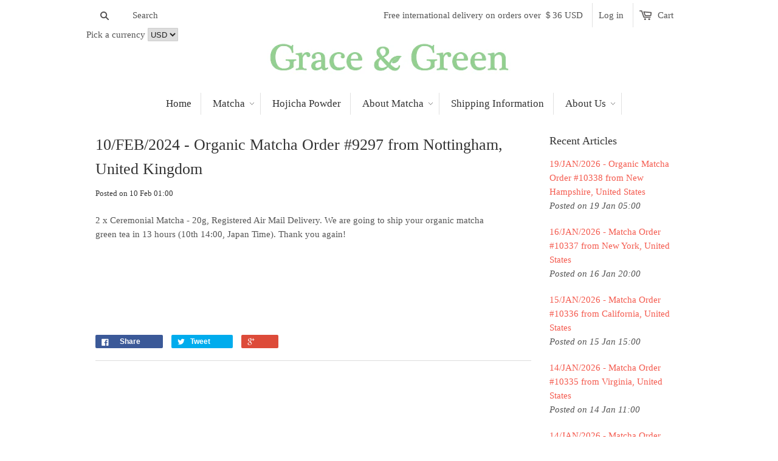

--- FILE ---
content_type: text/html; charset=utf-8
request_url: https://gracematcha.com/blogs/news/10-feb-2024-organic-matcha-order-9297-from-nottingham-united-kingdom
body_size: 32729
content:
<!doctype html>
<!--[if lt IE 7]><html class="no-js ie6 oldie" lang="en"><![endif]-->
<!--[if IE 7]><html class="no-js ie7 oldie" lang="en"><![endif]-->
<!--[if IE 8]><html class="no-js ie8 oldie" lang="en"><![endif]-->
<!--[if gt IE 8]><!--><html class="no-js" lang="en"><!--<![endif]-->
<head>
  
    
      
    
    
    
    
      
    
    
    
    



<meta name="description" content="2 x Ceremonial Matcha - 20g, Registered Air Mail Delivery. We are going to ship your organic matcha green tea in 13 hours (10th 14:00, Japan Time). Thank you again!    Grace &amp; Green">




    
      
    
    
    
    
      
    
    
    
    



<title>10/FEB/2024 - Organic Matcha Order #9297 from Nottingham, United Kingdom | Grace &amp; Green</title>




<!-- secomapp-json-ld -->

<!-- smart-seo-json-ld-store -->
<script type="application/ld+json">
{
   "@context": "http://schema.org",
   "@type": "WebSite",
   "url": "https://gracematcha.com/",
   "potentialAction": {
     "@type": "SearchAction",
     "target": "https://gracematcha.com/search?q={search_term_string}",
     "query-input": "required name=search_term_string"
   }
}
</script>
<script type="application/ld+json">
{
	"@context": "http://schema.org",
	"@type": "Organization",
	"url": "https://gracematcha.com"}
</script>
<!-- End - smart-seo-json-ld-store -->



<!-- secomapp-json-ld-Breadcrumb -->
<script type="application/ld+json">
    {
        "@context": "http://schema.org",
        "@type": "BreadcrumbList",
        "itemListElement": [{
            "@type": "ListItem",
            "position": 1,
            "item": {
                "@type": "Website",
                "@id": "https://gracematcha.com",
                "name": "Grace &amp; Green"
            }
        },{
                "@type": "ListItem",
                "position": 2,
                "item": {
                    "@type": "Blog",
                    "@id":  "https://gracematcha.com/blogs/news",
                    "name": "News"
                }
            },{
                "@type": "ListItem",
                "position": 3,
                "item": {
                    "@type": "Article",
                    "@id": "https://gracematcha.com/blogs/news/10-feb-2024-organic-matcha-order-9297-from-nottingham-united-kingdom",
                    "name": "10/FEB/2024 - Organic Matcha Order #9297 from Nottingham, United Kingdom",
                    "author": {
                        "@type": "Person",
                        "name": "Ritsuo Takahashi"
                    },
                    "datePublished": "2024-02-10 01:00:00 +0900",
                    "dateModified": "2024-02-10 01:00:00 +0900",
                    "headline": "10/FEB/2024 - Organic Matcha Order #9297 from Nottingham, United Kingdom",
                    "image": {
                        "@type": "ImageObject",
                        "url": "https://gracematcha.com/cdn/shopifycloud/storefront/assets/no-image-2048-a2addb12_1024x1024.gif",
                        "width": 1024,
                        "height": 1024
                    },
                    "publisher": {
                                        "@type": "Organization",
                                           
                                        
                                            "logo": {
                                                "@type": "ImageObject",
                                                "url": "https://gracematcha.com/cdn/shopifycloud/storefront/assets/no-image-2048-a2addb12_1024x1024.gif"
                                            },
                                        
                                        "name": "Grace &amp; Green"
                                    },
                    "mainEntityOfPage" : "https://gracematcha.com/blogs/news/10-feb-2024-organic-matcha-order-9297-from-nottingham-united-kingdom"
                }
            }]

 }
</script><!-- secomapp-json-ld-article -->
<script type="application/ld+json">
    
    {
        "@context" : "http://schema.org",
        "@type" : "Article",
        "about": "",
        "headline": "10/FEB/2024 - Organic Matcha Order #9297 from Nottingham, United Kingdom",
        "mainEntityOfPage" : "https://gracematcha.com/blogs/news/10-feb-2024-organic-matcha-order-9297-from-nottingham-united-kingdom",
        "image": {
            "@type": "ImageObject",
            "url": "https://gracematcha.com/cdn/shopifycloud/storefront/assets/no-image-2048-a2addb12_1024x1024.gif",
            "width": 1024,
            "height": 1024
        },
        "url" : "https://gracematcha.com/blogs/news/10-feb-2024-organic-matcha-order-9297-from-nottingham-united-kingdom",
        "dateModified": "2024-02-10 01:00:00 +0900",
        "datePublished": "2024-02-10 01:00:00 +0900",
        "dateCreated": "2024-02-10 01:09:40 +0900",
        
        "articleBody": "2 x Ceremonial Matcha - 20g, Registered Air Mail Delivery. We are going to ship your organic matcha green tea in 13 hours (10th 14:00, Japan Time). Thank you again!   ",
        "author": {
            "@type": "Person",
            "name": "Ritsuo Takahashi"
        },
        "publisher": {
                            "@type": "Organization",
                               
                            
                                "logo": {
                                    "@type": "ImageObject",
                                    "url": "https://gracematcha.com/cdn/shopifycloud/storefront/assets/no-image-2048-a2addb12_1024x1024.gif"
                                },
                            
                            "name": "Grace &amp; Green"
                        }
    }

</script>

<!-- "snippets/booster-seo.liquid" was not rendered, the associated app was uninstalled -->
  <meta name="google-site-verification" content="-fRtZYfi8WySkv6wR3IBifna6jY0ehWJZ9ABtfpOYxQ" />
  <meta name="norton-safeweb-site-verification" content="q4v3zb6naw6pjmkn9zu532ppbdnscg9wtd84-olfrpydwczfy4ztn8q9-55hr6fd0s4ytlh28ldur36y1dis5pc5hdr-qwnp4kq-kuund3d42xm4e3uc8r4ozeet2-q0" />
  
  
  
  <meta charset="utf-8" />
  <!--[if IE]><meta http-equiv='X-UA-Compatible' content='IE=edge,chrome=1' /><![endif]-->

  

  

  <meta name="viewport" content="width=device-width, initial-scale=1.0" />
  
  <link rel="canonical" href="https://gracematcha.com/blogs/news/10-feb-2024-organic-matcha-order-9297-from-nottingham-united-kingdom" /> 

  


  <meta property="og:type" content="article" />
  <meta property="og:title" content="10/FEB/2024 - Organic Matcha Order #9297 from Nottingham, United Kingdom" />
  
  



<meta property="og:description" content="2 x Ceremonial Matcha - 20g, Registered Air Mail Delivery. We are going to ship your organic matcha green tea in 13 hours (10th 14:00, Japan Time). Thank you again!      " />

<meta property="og:url" content="https://gracematcha.com/blogs/news/10-feb-2024-organic-matcha-order-9297-from-nottingham-united-kingdom" />
<meta property="og:site_name" content="Grace &amp; Green" />
<script src="//gracematcha.com/cdn/shop/t/5/assets/webPixelsManager.js?v=46880933653188302961698522833" type="text/javascript"></script>
<script src="//gracematcha.com/cdn/shop/t/5/assets/globo_checkout.js?v=17942332039207649731698522833" type="text/javascript"></script>


  



  <meta name="twitter:site" content="@">


  <meta name="twitter:card" content="summary">
  <meta name="twitter:title" content="10/FEB/2024 - Organic Matcha Order #9297 from Nottingham, United Kingdom">
  <meta name="twitter:description" content="
2 x Ceremonial Matcha - 20g, Registered Air Mail Delivery. We are going to ship your organic matcha green tea in 13 hours (10th 14:00, Japan Time). Thank you again!
 
 
 ">
  
  


    <!-- Global site tag (gtag.js) - Google Analytics -->
<script async src="https://www.googletagmanager.com/gtag/js?id=UA-63786788-1"></script>
<script>
  window.dataLayer = window.dataLayer || [];
  function gtag(){dataLayer.push(arguments);}
  gtag('js', new Date());

  gtag('config', 'UA-63786788-1');
</script>

  <link href="//gracematcha.com/cdn/shop/t/5/assets/styles.scss.css?v=148070920302079876021698533061" rel="stylesheet" type="text/css" media="all" />
  <link href="//gracematcha.com/cdn/shop/t/5/assets/social-buttons.scss.css?v=143241527454555820761698533061" rel="stylesheet" type="text/css" media="all" />
  
  
  <link rel="stylesheet" type="text/css" data-href="//fonts.googleapis.com/css?family=Cabin:300,400,700">
  
  
  <link rel="stylesheet" type="text/css" data-href="//fonts.googleapis.com/css?family=Merriweather:300,400,700">
  
  <script src="//gracematcha.com/cdn/shop/t/5/assets/html5shiv.js?v=107268875627107148941698522833" type="text/javascript"></script>

  <script>window.performance && window.performance.mark && window.performance.mark('shopify.content_for_header.start');</script><meta name="google-site-verification" content="-fRtZYfi8WySkv6wR3IBifna6jY0ehWJZ9ABtfpOYxQ">
<meta id="shopify-digital-wallet" name="shopify-digital-wallet" content="/7962801/digital_wallets/dialog">
<meta name="shopify-checkout-api-token" content="44d27f8b4608a2c3494a49e02d7c110a">
<meta id="in-context-paypal-metadata" data-shop-id="7962801" data-venmo-supported="false" data-environment="production" data-locale="en_US" data-paypal-v4="true" data-currency="USD">
<link rel="alternate" type="application/atom+xml" title="Feed" href="/blogs/news.atom" />
<script async="async" src="/checkouts/internal/preloads.js?locale=en-US"></script>
<link rel="preconnect" href="https://shop.app" crossorigin="anonymous">
<script async="async" src="https://shop.app/checkouts/internal/preloads.js?locale=en-US&shop_id=7962801" crossorigin="anonymous"></script>
<script id="apple-pay-shop-capabilities" type="application/json">{"shopId":7962801,"countryCode":"JP","currencyCode":"USD","merchantCapabilities":["supports3DS"],"merchantId":"gid:\/\/shopify\/Shop\/7962801","merchantName":"Grace \u0026 Green","requiredBillingContactFields":["postalAddress","email","phone"],"requiredShippingContactFields":["postalAddress","email","phone"],"shippingType":"shipping","supportedNetworks":["visa","masterCard","amex","jcb","discover"],"total":{"type":"pending","label":"Grace \u0026 Green","amount":"1.00"},"shopifyPaymentsEnabled":true,"supportsSubscriptions":true}</script>
<script id="shopify-features" type="application/json">{"accessToken":"44d27f8b4608a2c3494a49e02d7c110a","betas":["rich-media-storefront-analytics"],"domain":"gracematcha.com","predictiveSearch":true,"shopId":7962801,"locale":"en"}</script>
<script>var Shopify = Shopify || {};
Shopify.shop = "grace-green.myshopify.com";
Shopify.locale = "en";
Shopify.currency = {"active":"USD","rate":"1.0"};
Shopify.country = "US";
Shopify.theme = {"name":"launchpad-star | OPTIMIZED ","id":132896129224,"schema_name":null,"schema_version":null,"theme_store_id":null,"role":"main"};
Shopify.theme.handle = "null";
Shopify.theme.style = {"id":null,"handle":null};
Shopify.cdnHost = "gracematcha.com/cdn";
Shopify.routes = Shopify.routes || {};
Shopify.routes.root = "/";</script>
<script type="module">!function(o){(o.Shopify=o.Shopify||{}).modules=!0}(window);</script>
<script>!function(o){function n(){var o=[];function n(){o.push(Array.prototype.slice.apply(arguments))}return n.q=o,n}var t=o.Shopify=o.Shopify||{};t.loadFeatures=n(),t.autoloadFeatures=n()}(window);</script>
<script>
  window.ShopifyPay = window.ShopifyPay || {};
  window.ShopifyPay.apiHost = "shop.app\/pay";
  window.ShopifyPay.redirectState = null;
</script>
<script id="shop-js-analytics" type="application/json">{"pageType":"article"}</script>
<script defer="defer" async type="module" src="//gracematcha.com/cdn/shopifycloud/shop-js/modules/v2/client.init-shop-cart-sync_C5BV16lS.en.esm.js"></script>
<script defer="defer" async type="module" src="//gracematcha.com/cdn/shopifycloud/shop-js/modules/v2/chunk.common_CygWptCX.esm.js"></script>
<script type="module">
  await import("//gracematcha.com/cdn/shopifycloud/shop-js/modules/v2/client.init-shop-cart-sync_C5BV16lS.en.esm.js");
await import("//gracematcha.com/cdn/shopifycloud/shop-js/modules/v2/chunk.common_CygWptCX.esm.js");

  window.Shopify.SignInWithShop?.initShopCartSync?.({"fedCMEnabled":true,"windoidEnabled":true});

</script>
<script>
  window.Shopify = window.Shopify || {};
  if (!window.Shopify.featureAssets) window.Shopify.featureAssets = {};
  window.Shopify.featureAssets['shop-js'] = {"shop-cart-sync":["modules/v2/client.shop-cart-sync_ZFArdW7E.en.esm.js","modules/v2/chunk.common_CygWptCX.esm.js"],"init-fed-cm":["modules/v2/client.init-fed-cm_CmiC4vf6.en.esm.js","modules/v2/chunk.common_CygWptCX.esm.js"],"shop-button":["modules/v2/client.shop-button_tlx5R9nI.en.esm.js","modules/v2/chunk.common_CygWptCX.esm.js"],"shop-cash-offers":["modules/v2/client.shop-cash-offers_DOA2yAJr.en.esm.js","modules/v2/chunk.common_CygWptCX.esm.js","modules/v2/chunk.modal_D71HUcav.esm.js"],"init-windoid":["modules/v2/client.init-windoid_sURxWdc1.en.esm.js","modules/v2/chunk.common_CygWptCX.esm.js"],"shop-toast-manager":["modules/v2/client.shop-toast-manager_ClPi3nE9.en.esm.js","modules/v2/chunk.common_CygWptCX.esm.js"],"init-shop-email-lookup-coordinator":["modules/v2/client.init-shop-email-lookup-coordinator_B8hsDcYM.en.esm.js","modules/v2/chunk.common_CygWptCX.esm.js"],"init-shop-cart-sync":["modules/v2/client.init-shop-cart-sync_C5BV16lS.en.esm.js","modules/v2/chunk.common_CygWptCX.esm.js"],"avatar":["modules/v2/client.avatar_BTnouDA3.en.esm.js"],"pay-button":["modules/v2/client.pay-button_FdsNuTd3.en.esm.js","modules/v2/chunk.common_CygWptCX.esm.js"],"init-customer-accounts":["modules/v2/client.init-customer-accounts_DxDtT_ad.en.esm.js","modules/v2/client.shop-login-button_C5VAVYt1.en.esm.js","modules/v2/chunk.common_CygWptCX.esm.js","modules/v2/chunk.modal_D71HUcav.esm.js"],"init-shop-for-new-customer-accounts":["modules/v2/client.init-shop-for-new-customer-accounts_ChsxoAhi.en.esm.js","modules/v2/client.shop-login-button_C5VAVYt1.en.esm.js","modules/v2/chunk.common_CygWptCX.esm.js","modules/v2/chunk.modal_D71HUcav.esm.js"],"shop-login-button":["modules/v2/client.shop-login-button_C5VAVYt1.en.esm.js","modules/v2/chunk.common_CygWptCX.esm.js","modules/v2/chunk.modal_D71HUcav.esm.js"],"init-customer-accounts-sign-up":["modules/v2/client.init-customer-accounts-sign-up_CPSyQ0Tj.en.esm.js","modules/v2/client.shop-login-button_C5VAVYt1.en.esm.js","modules/v2/chunk.common_CygWptCX.esm.js","modules/v2/chunk.modal_D71HUcav.esm.js"],"shop-follow-button":["modules/v2/client.shop-follow-button_Cva4Ekp9.en.esm.js","modules/v2/chunk.common_CygWptCX.esm.js","modules/v2/chunk.modal_D71HUcav.esm.js"],"checkout-modal":["modules/v2/client.checkout-modal_BPM8l0SH.en.esm.js","modules/v2/chunk.common_CygWptCX.esm.js","modules/v2/chunk.modal_D71HUcav.esm.js"],"lead-capture":["modules/v2/client.lead-capture_Bi8yE_yS.en.esm.js","modules/v2/chunk.common_CygWptCX.esm.js","modules/v2/chunk.modal_D71HUcav.esm.js"],"shop-login":["modules/v2/client.shop-login_D6lNrXab.en.esm.js","modules/v2/chunk.common_CygWptCX.esm.js","modules/v2/chunk.modal_D71HUcav.esm.js"],"payment-terms":["modules/v2/client.payment-terms_CZxnsJam.en.esm.js","modules/v2/chunk.common_CygWptCX.esm.js","modules/v2/chunk.modal_D71HUcav.esm.js"]};
</script>
<script>(function() {
  var isLoaded = false;
  function asyncLoad() {
    if (isLoaded) return;
    isLoaded = true;
    var urls = ["\/\/cdn.shopify.com\/proxy\/859f8bc3250fd4b48677fcda490345b87268d39b09b8d4920d82f8ab18308b07\/api.goaffpro.com\/loader.js?shop=grace-green.myshopify.com\u0026sp-cache-control=cHVibGljLCBtYXgtYWdlPTkwMA","https:\/\/cdn.shopify.com\/s\/files\/1\/0796\/2801\/t\/5\/assets\/booster_eu_cookie_7962801.js?v=1698533063\u0026shop=grace-green.myshopify.com","https:\/\/cdn.hextom.com\/js\/freeshippingbar.js?shop=grace-green.myshopify.com"];
    for (var i = 0; i < urls.length; i++) {
      var s = document.createElement('script');
      s.type = 'text/javascript';
      s.async = true;
      s.src = urls[i];
      var x = document.getElementsByTagName('script')[0];
      x.parentNode.insertBefore(s, x);
    }
  };
  if(window.attachEvent) {
    window.attachEvent('onload', asyncLoad);
  } else {
    window.addEventListener('load', asyncLoad, false);
  }
})();</script>
<script id="__st">var __st={"a":7962801,"offset":32400,"reqid":"f4b5c23f-05ae-4111-9b55-4e764784496a-1768776696","pageurl":"gracematcha.com\/blogs\/news\/10-feb-2024-organic-matcha-order-9297-from-nottingham-united-kingdom","s":"articles-559266234568","u":"1e5d7068b012","p":"article","rtyp":"article","rid":559266234568};</script>
<script>window.ShopifyPaypalV4VisibilityTracking = true;</script>
<script id="captcha-bootstrap">!function(){'use strict';const t='contact',e='account',n='new_comment',o=[[t,t],['blogs',n],['comments',n],[t,'customer']],c=[[e,'customer_login'],[e,'guest_login'],[e,'recover_customer_password'],[e,'create_customer']],r=t=>t.map((([t,e])=>`form[action*='/${t}']:not([data-nocaptcha='true']) input[name='form_type'][value='${e}']`)).join(','),a=t=>()=>t?[...document.querySelectorAll(t)].map((t=>t.form)):[];function s(){const t=[...o],e=r(t);return a(e)}const i='password',u='form_key',d=['recaptcha-v3-token','g-recaptcha-response','h-captcha-response',i],f=()=>{try{return window.sessionStorage}catch{return}},m='__shopify_v',_=t=>t.elements[u];function p(t,e,n=!1){try{const o=window.sessionStorage,c=JSON.parse(o.getItem(e)),{data:r}=function(t){const{data:e,action:n}=t;return t[m]||n?{data:e,action:n}:{data:t,action:n}}(c);for(const[e,n]of Object.entries(r))t.elements[e]&&(t.elements[e].value=n);n&&o.removeItem(e)}catch(o){console.error('form repopulation failed',{error:o})}}const l='form_type',E='cptcha';function T(t){t.dataset[E]=!0}const w=window,h=w.document,L='Shopify',v='ce_forms',y='captcha';let A=!1;((t,e)=>{const n=(g='f06e6c50-85a8-45c8-87d0-21a2b65856fe',I='https://cdn.shopify.com/shopifycloud/storefront-forms-hcaptcha/ce_storefront_forms_captcha_hcaptcha.v1.5.2.iife.js',D={infoText:'Protected by hCaptcha',privacyText:'Privacy',termsText:'Terms'},(t,e,n)=>{const o=w[L][v],c=o.bindForm;if(c)return c(t,g,e,D).then(n);var r;o.q.push([[t,g,e,D],n]),r=I,A||(h.body.append(Object.assign(h.createElement('script'),{id:'captcha-provider',async:!0,src:r})),A=!0)});var g,I,D;w[L]=w[L]||{},w[L][v]=w[L][v]||{},w[L][v].q=[],w[L][y]=w[L][y]||{},w[L][y].protect=function(t,e){n(t,void 0,e),T(t)},Object.freeze(w[L][y]),function(t,e,n,w,h,L){const[v,y,A,g]=function(t,e,n){const i=e?o:[],u=t?c:[],d=[...i,...u],f=r(d),m=r(i),_=r(d.filter((([t,e])=>n.includes(e))));return[a(f),a(m),a(_),s()]}(w,h,L),I=t=>{const e=t.target;return e instanceof HTMLFormElement?e:e&&e.form},D=t=>v().includes(t);t.addEventListener('submit',(t=>{const e=I(t);if(!e)return;const n=D(e)&&!e.dataset.hcaptchaBound&&!e.dataset.recaptchaBound,o=_(e),c=g().includes(e)&&(!o||!o.value);(n||c)&&t.preventDefault(),c&&!n&&(function(t){try{if(!f())return;!function(t){const e=f();if(!e)return;const n=_(t);if(!n)return;const o=n.value;o&&e.removeItem(o)}(t);const e=Array.from(Array(32),(()=>Math.random().toString(36)[2])).join('');!function(t,e){_(t)||t.append(Object.assign(document.createElement('input'),{type:'hidden',name:u})),t.elements[u].value=e}(t,e),function(t,e){const n=f();if(!n)return;const o=[...t.querySelectorAll(`input[type='${i}']`)].map((({name:t})=>t)),c=[...d,...o],r={};for(const[a,s]of new FormData(t).entries())c.includes(a)||(r[a]=s);n.setItem(e,JSON.stringify({[m]:1,action:t.action,data:r}))}(t,e)}catch(e){console.error('failed to persist form',e)}}(e),e.submit())}));const S=(t,e)=>{t&&!t.dataset[E]&&(n(t,e.some((e=>e===t))),T(t))};for(const o of['focusin','change'])t.addEventListener(o,(t=>{const e=I(t);D(e)&&S(e,y())}));const B=e.get('form_key'),M=e.get(l),P=B&&M;t.addEventListener('DOMContentLoaded',(()=>{const t=y();if(P)for(const e of t)e.elements[l].value===M&&p(e,B);[...new Set([...A(),...v().filter((t=>'true'===t.dataset.shopifyCaptcha))])].forEach((e=>S(e,t)))}))}(h,new URLSearchParams(w.location.search),n,t,e,['guest_login'])})(!0,!0)}();</script>
<script integrity="sha256-4kQ18oKyAcykRKYeNunJcIwy7WH5gtpwJnB7kiuLZ1E=" data-source-attribution="shopify.loadfeatures" defer="defer" src="//gracematcha.com/cdn/shopifycloud/storefront/assets/storefront/load_feature-a0a9edcb.js" crossorigin="anonymous"></script>
<script crossorigin="anonymous" defer="defer" src="//gracematcha.com/cdn/shopifycloud/storefront/assets/shopify_pay/storefront-65b4c6d7.js?v=20250812"></script>
<script data-source-attribution="shopify.dynamic_checkout.dynamic.init">var Shopify=Shopify||{};Shopify.PaymentButton=Shopify.PaymentButton||{isStorefrontPortableWallets:!0,init:function(){window.Shopify.PaymentButton.init=function(){};var t=document.createElement("script");t.src="https://gracematcha.com/cdn/shopifycloud/portable-wallets/latest/portable-wallets.en.js",t.type="module",document.head.appendChild(t)}};
</script>
<script data-source-attribution="shopify.dynamic_checkout.buyer_consent">
  function portableWalletsHideBuyerConsent(e){var t=document.getElementById("shopify-buyer-consent"),n=document.getElementById("shopify-subscription-policy-button");t&&n&&(t.classList.add("hidden"),t.setAttribute("aria-hidden","true"),n.removeEventListener("click",e))}function portableWalletsShowBuyerConsent(e){var t=document.getElementById("shopify-buyer-consent"),n=document.getElementById("shopify-subscription-policy-button");t&&n&&(t.classList.remove("hidden"),t.removeAttribute("aria-hidden"),n.addEventListener("click",e))}window.Shopify?.PaymentButton&&(window.Shopify.PaymentButton.hideBuyerConsent=portableWalletsHideBuyerConsent,window.Shopify.PaymentButton.showBuyerConsent=portableWalletsShowBuyerConsent);
</script>
<script data-source-attribution="shopify.dynamic_checkout.cart.bootstrap">document.addEventListener("DOMContentLoaded",(function(){function t(){return document.querySelector("shopify-accelerated-checkout-cart, shopify-accelerated-checkout")}if(t())Shopify.PaymentButton.init();else{new MutationObserver((function(e,n){t()&&(Shopify.PaymentButton.init(),n.disconnect())})).observe(document.body,{childList:!0,subtree:!0})}}));
</script>
<script id='scb4127' type='text/javascript' async='' src='https://gracematcha.com/cdn/shopifycloud/privacy-banner/storefront-banner.js'></script><link id="shopify-accelerated-checkout-styles" rel="stylesheet" media="screen" href="https://gracematcha.com/cdn/shopifycloud/portable-wallets/latest/accelerated-checkout-backwards-compat.css" crossorigin="anonymous">
<style id="shopify-accelerated-checkout-cart">
        #shopify-buyer-consent {
  margin-top: 1em;
  display: inline-block;
  width: 100%;
}

#shopify-buyer-consent.hidden {
  display: none;
}

#shopify-subscription-policy-button {
  background: none;
  border: none;
  padding: 0;
  text-decoration: underline;
  font-size: inherit;
  cursor: pointer;
}

#shopify-subscription-policy-button::before {
  box-shadow: none;
}

      </style>

<script>window.performance && window.performance.mark && window.performance.mark('shopify.content_for_header.end');</script>
  
  <script src="//ajax.googleapis.com/ajax/libs/jquery/1.9.1/jquery.min.js" type="text/javascript"></script>
  <script src="//gracematcha.com/cdn/shop/t/5/assets/jquery-migrate-1.2.0.min.js?v=151440869064874006631698522833" type="text/javascript"></script>
  
  <script src="//gracematcha.com/cdn/shopifycloud/storefront/assets/themes_support/option_selection-b017cd28.js" type="text/javascript"></script>
  <script src="//gracematcha.com/cdn/shopifycloud/storefront/assets/themes_support/api.jquery-7ab1a3a4.js" type="text/javascript"></script>

  
  <script src="//gracematcha.com/cdn/shop/t/5/assets/scripts.js?v=99537626305811715711698522833" type="text/javascript"></script>
  <script src="//gracematcha.com/cdn/shop/t/5/assets/social-buttons.js?v=11321258142971877191698522833" type="text/javascript"></script>
  
<!-- BEGIN app block: shopify://apps/judge-me-reviews/blocks/judgeme_core/61ccd3b1-a9f2-4160-9fe9-4fec8413e5d8 --><!-- Start of Judge.me Core -->






<link rel="dns-prefetch" href="https://cdnwidget.judge.me">
<link rel="dns-prefetch" href="https://cdn.judge.me">
<link rel="dns-prefetch" href="https://cdn1.judge.me">
<link rel="dns-prefetch" href="https://api.judge.me">

<script data-cfasync='false' class='jdgm-settings-script'>window.jdgmSettings={"pagination":5,"disable_web_reviews":false,"badge_no_review_text":"No reviews","badge_n_reviews_text":"{{ n }} review/reviews","badge_star_color":"#06D213","hide_badge_preview_if_no_reviews":false,"badge_hide_text":false,"enforce_center_preview_badge":false,"widget_title":"Customer Reviews","widget_open_form_text":"Write a review","widget_close_form_text":"Cancel review","widget_refresh_page_text":"Refresh page","widget_summary_text":"Based on {{ number_of_reviews }} review/reviews","widget_no_review_text":"Be the first to write a review","widget_name_field_text":"Display name","widget_verified_name_field_text":"Verified Name (public)","widget_name_placeholder_text":"Display name","widget_required_field_error_text":"This field is required.","widget_email_field_text":"Email address","widget_verified_email_field_text":"Verified Email (private, can not be edited)","widget_email_placeholder_text":"Your email address","widget_email_field_error_text":"Please enter a valid email address.","widget_rating_field_text":"Rating","widget_review_title_field_text":"Review Title","widget_review_title_placeholder_text":"Give your review a title","widget_review_body_field_text":"Review content","widget_review_body_placeholder_text":"Start writing here...","widget_pictures_field_text":"Picture/Video (optional)","widget_submit_review_text":"Submit Review","widget_submit_verified_review_text":"Submit Verified Review","widget_submit_success_msg_with_auto_publish":"Thank you! Please refresh the page in a few moments to see your review. You can remove or edit your review by logging into \u003ca href='https://judge.me/login' target='_blank' rel='nofollow noopener'\u003eJudge.me\u003c/a\u003e","widget_submit_success_msg_no_auto_publish":"Thank you! Your review will be published as soon as it is approved by the shop admin. You can remove or edit your review by logging into \u003ca href='https://judge.me/login' target='_blank' rel='nofollow noopener'\u003eJudge.me\u003c/a\u003e","widget_show_default_reviews_out_of_total_text":"Showing {{ n_reviews_shown }} out of {{ n_reviews }} reviews.","widget_show_all_link_text":"Show all","widget_show_less_link_text":"Show less","widget_author_said_text":"{{ reviewer_name }} said:","widget_days_text":"{{ n }} days ago","widget_weeks_text":"{{ n }} week/weeks ago","widget_months_text":"{{ n }} month/months ago","widget_years_text":"{{ n }} year/years ago","widget_yesterday_text":"Yesterday","widget_today_text":"Today","widget_replied_text":"\u003e\u003e {{ shop_name }} replied:","widget_read_more_text":"Read more","widget_reviewer_name_as_initial":"last_initial","widget_rating_filter_color":"#fbcd0a","widget_rating_filter_see_all_text":"See all reviews","widget_sorting_most_recent_text":"Most Recent","widget_sorting_highest_rating_text":"Highest Rating","widget_sorting_lowest_rating_text":"Lowest Rating","widget_sorting_with_pictures_text":"Only Pictures","widget_sorting_most_helpful_text":"Most Helpful","widget_open_question_form_text":"Ask a question","widget_reviews_subtab_text":"Reviews","widget_questions_subtab_text":"Questions","widget_question_label_text":"Question","widget_answer_label_text":"Answer","widget_question_placeholder_text":"Write your question here","widget_submit_question_text":"Submit Question","widget_question_submit_success_text":"Thank you for your question! We will notify you once it gets answered.","widget_star_color":"#06D213","verified_badge_text":"Verified","verified_badge_bg_color":"","verified_badge_text_color":"","verified_badge_placement":"left-of-reviewer-name","widget_review_max_height":"","widget_hide_border":false,"widget_social_share":false,"widget_thumb":false,"widget_review_location_show":true,"widget_location_format":"","all_reviews_include_out_of_store_products":true,"all_reviews_out_of_store_text":"(out of store)","all_reviews_pagination":100,"all_reviews_product_name_prefix_text":"about","enable_review_pictures":true,"enable_question_anwser":false,"widget_theme":"default","review_date_format":"mm/dd/yyyy","default_sort_method":"most-recent","widget_product_reviews_subtab_text":"Product Reviews","widget_shop_reviews_subtab_text":"Shop Reviews","widget_other_products_reviews_text":"Reviews for other products","widget_store_reviews_subtab_text":"Store reviews","widget_no_store_reviews_text":"This store hasn't received any reviews yet","widget_web_restriction_product_reviews_text":"This product hasn't received any reviews yet","widget_no_items_text":"No items found","widget_show_more_text":"Show more","widget_write_a_store_review_text":"Write a Store Review","widget_other_languages_heading":"Reviews in Other Languages","widget_translate_review_text":"Translate review to {{ language }}","widget_translating_review_text":"Translating...","widget_show_original_translation_text":"Show original ({{ language }})","widget_translate_review_failed_text":"Review couldn't be translated.","widget_translate_review_retry_text":"Retry","widget_translate_review_try_again_later_text":"Try again later","show_product_url_for_grouped_product":false,"widget_sorting_pictures_first_text":"Pictures First","show_pictures_on_all_rev_page_mobile":false,"show_pictures_on_all_rev_page_desktop":false,"floating_tab_hide_mobile_install_preference":false,"floating_tab_button_name":"★ Reviews","floating_tab_title":"Let customers speak for us","floating_tab_button_color":"","floating_tab_button_background_color":"","floating_tab_url":"","floating_tab_url_enabled":false,"floating_tab_tab_style":"text","all_reviews_text_badge_text":"Customers rate us {{ shop.metafields.judgeme.all_reviews_rating | round: 1 }}/5 based on {{ shop.metafields.judgeme.all_reviews_count }} reviews.","all_reviews_text_badge_text_branded_style":"{{ shop.metafields.judgeme.all_reviews_rating | round: 1 }} out of 5 stars based on {{ shop.metafields.judgeme.all_reviews_count }} reviews","is_all_reviews_text_badge_a_link":false,"show_stars_for_all_reviews_text_badge":false,"all_reviews_text_badge_url":"","all_reviews_text_style":"branded","all_reviews_text_color_style":"judgeme_brand_color","all_reviews_text_color":"#108474","all_reviews_text_show_jm_brand":false,"featured_carousel_show_header":true,"featured_carousel_title":"Let customers speak for us","testimonials_carousel_title":"Customers are saying","videos_carousel_title":"Real customer stories","cards_carousel_title":"Customers are saying","featured_carousel_count_text":"from {{ n }} reviews","featured_carousel_add_link_to_all_reviews_page":false,"featured_carousel_url":"","featured_carousel_show_images":true,"featured_carousel_autoslide_interval":5,"featured_carousel_arrows_on_the_sides":false,"featured_carousel_height":250,"featured_carousel_width":80,"featured_carousel_image_size":0,"featured_carousel_image_height":250,"featured_carousel_arrow_color":"#eeeeee","verified_count_badge_style":"branded","verified_count_badge_orientation":"horizontal","verified_count_badge_color_style":"judgeme_brand_color","verified_count_badge_color":"#108474","is_verified_count_badge_a_link":false,"verified_count_badge_url":"","verified_count_badge_show_jm_brand":true,"widget_rating_preset_default":5,"widget_first_sub_tab":"product-reviews","widget_show_histogram":true,"widget_histogram_use_custom_color":false,"widget_pagination_use_custom_color":false,"widget_star_use_custom_color":false,"widget_verified_badge_use_custom_color":false,"widget_write_review_use_custom_color":false,"picture_reminder_submit_button":"Upload Pictures","enable_review_videos":false,"mute_video_by_default":false,"widget_sorting_videos_first_text":"Videos First","widget_review_pending_text":"Pending","featured_carousel_items_for_large_screen":3,"social_share_options_order":"Facebook,Twitter,Pinterest","remove_microdata_snippet":false,"disable_json_ld":false,"enable_json_ld_products":false,"preview_badge_show_question_text":false,"preview_badge_no_question_text":"No questions","preview_badge_n_question_text":"{{ number_of_questions }} question/questions","qa_badge_show_icon":false,"qa_badge_position":"same-row","remove_judgeme_branding":true,"widget_add_search_bar":false,"widget_search_bar_placeholder":"Search","widget_sorting_verified_only_text":"Verified only","featured_carousel_theme":"default","featured_carousel_show_rating":true,"featured_carousel_show_title":true,"featured_carousel_show_body":true,"featured_carousel_show_date":false,"featured_carousel_show_reviewer":true,"featured_carousel_show_product":false,"featured_carousel_header_background_color":"#108474","featured_carousel_header_text_color":"#ffffff","featured_carousel_name_product_separator":"reviewed","featured_carousel_full_star_background":"#108474","featured_carousel_empty_star_background":"#dadada","featured_carousel_vertical_theme_background":"#f9fafb","featured_carousel_verified_badge_enable":true,"featured_carousel_verified_badge_color":"#108474","featured_carousel_border_style":"round","featured_carousel_review_line_length_limit":3,"featured_carousel_more_reviews_button_text":"Read more reviews","featured_carousel_view_product_button_text":"View product","all_reviews_page_load_reviews_on":"scroll","all_reviews_page_load_more_text":"Load More Reviews","disable_fb_tab_reviews":false,"enable_ajax_cdn_cache":false,"widget_advanced_speed_features":5,"widget_public_name_text":"displayed publicly like","default_reviewer_name":"John Smith","default_reviewer_name_has_non_latin":true,"widget_reviewer_anonymous":"Anonymous","medals_widget_title":"Judge.me Review Medals","medals_widget_background_color":"#f9fafb","medals_widget_position":"footer_all_pages","medals_widget_border_color":"#f9fafb","medals_widget_verified_text_position":"left","medals_widget_use_monochromatic_version":false,"medals_widget_elements_color":"#108474","show_reviewer_avatar":true,"widget_invalid_yt_video_url_error_text":"Not a YouTube video URL","widget_max_length_field_error_text":"Please enter no more than {0} characters.","widget_show_country_flag":true,"widget_show_collected_via_shop_app":true,"widget_verified_by_shop_badge_style":"light","widget_verified_by_shop_text":"Verified by Shop","widget_show_photo_gallery":false,"widget_load_with_code_splitting":true,"widget_ugc_install_preference":false,"widget_ugc_title":"Made by us, Shared by you","widget_ugc_subtitle":"Tag us to see your picture featured in our page","widget_ugc_arrows_color":"#ffffff","widget_ugc_primary_button_text":"Buy Now","widget_ugc_primary_button_background_color":"#108474","widget_ugc_primary_button_text_color":"#ffffff","widget_ugc_primary_button_border_width":"0","widget_ugc_primary_button_border_style":"none","widget_ugc_primary_button_border_color":"#108474","widget_ugc_primary_button_border_radius":"25","widget_ugc_secondary_button_text":"Load More","widget_ugc_secondary_button_background_color":"#ffffff","widget_ugc_secondary_button_text_color":"#108474","widget_ugc_secondary_button_border_width":"2","widget_ugc_secondary_button_border_style":"solid","widget_ugc_secondary_button_border_color":"#108474","widget_ugc_secondary_button_border_radius":"25","widget_ugc_reviews_button_text":"View Reviews","widget_ugc_reviews_button_background_color":"#ffffff","widget_ugc_reviews_button_text_color":"#108474","widget_ugc_reviews_button_border_width":"2","widget_ugc_reviews_button_border_style":"solid","widget_ugc_reviews_button_border_color":"#108474","widget_ugc_reviews_button_border_radius":"25","widget_ugc_reviews_button_link_to":"judgeme-reviews-page","widget_ugc_show_post_date":true,"widget_ugc_max_width":"800","widget_rating_metafield_value_type":true,"widget_primary_color":"#38BB3F","widget_enable_secondary_color":false,"widget_secondary_color":"#edf5f5","widget_summary_average_rating_text":"{{ average_rating }} out of 5","widget_media_grid_title":"Customer photos \u0026 videos","widget_media_grid_see_more_text":"See more","widget_round_style":false,"widget_show_product_medals":true,"widget_verified_by_judgeme_text":"Verified by Judge.me","widget_show_store_medals":true,"widget_verified_by_judgeme_text_in_store_medals":"Verified by Judge.me","widget_media_field_exceed_quantity_message":"Sorry, we can only accept {{ max_media }} for one review.","widget_media_field_exceed_limit_message":"{{ file_name }} is too large, please select a {{ media_type }} less than {{ size_limit }}MB.","widget_review_submitted_text":"Review Submitted!","widget_question_submitted_text":"Question Submitted!","widget_close_form_text_question":"Cancel","widget_write_your_answer_here_text":"Write your answer here","widget_enabled_branded_link":true,"widget_show_collected_by_judgeme":false,"widget_reviewer_name_color":"","widget_write_review_text_color":"","widget_write_review_bg_color":"","widget_collected_by_judgeme_text":"collected by Judge.me","widget_pagination_type":"standard","widget_load_more_text":"Load More","widget_load_more_color":"#108474","widget_full_review_text":"Full Review","widget_read_more_reviews_text":"Read More Reviews","widget_read_questions_text":"Read Questions","widget_questions_and_answers_text":"Questions \u0026 Answers","widget_verified_by_text":"Verified by","widget_verified_text":"Verified","widget_number_of_reviews_text":"{{ number_of_reviews }} reviews","widget_back_button_text":"Back","widget_next_button_text":"Next","widget_custom_forms_filter_button":"Filters","custom_forms_style":"horizontal","widget_show_review_information":false,"how_reviews_are_collected":"How reviews are collected?","widget_show_review_keywords":false,"widget_gdpr_statement":"How we use your data: We'll only contact you about the review you left, and only if necessary. By submitting your review, you agree to Judge.me's \u003ca href='https://judge.me/terms' target='_blank' rel='nofollow noopener'\u003eterms\u003c/a\u003e, \u003ca href='https://judge.me/privacy' target='_blank' rel='nofollow noopener'\u003eprivacy\u003c/a\u003e and \u003ca href='https://judge.me/content-policy' target='_blank' rel='nofollow noopener'\u003econtent\u003c/a\u003e policies.","widget_multilingual_sorting_enabled":false,"widget_translate_review_content_enabled":false,"widget_translate_review_content_method":"manual","popup_widget_review_selection":"automatically_with_pictures","popup_widget_round_border_style":true,"popup_widget_show_title":true,"popup_widget_show_body":true,"popup_widget_show_reviewer":false,"popup_widget_show_product":true,"popup_widget_show_pictures":true,"popup_widget_use_review_picture":true,"popup_widget_show_on_home_page":true,"popup_widget_show_on_product_page":true,"popup_widget_show_on_collection_page":true,"popup_widget_show_on_cart_page":true,"popup_widget_position":"bottom_left","popup_widget_first_review_delay":5,"popup_widget_duration":5,"popup_widget_interval":5,"popup_widget_review_count":5,"popup_widget_hide_on_mobile":true,"review_snippet_widget_round_border_style":true,"review_snippet_widget_card_color":"#FFFFFF","review_snippet_widget_slider_arrows_background_color":"#FFFFFF","review_snippet_widget_slider_arrows_color":"#000000","review_snippet_widget_star_color":"#108474","show_product_variant":false,"all_reviews_product_variant_label_text":"Variant: ","widget_show_verified_branding":true,"widget_ai_summary_title":"Customers say","widget_ai_summary_disclaimer":"AI-powered review summary based on recent customer reviews","widget_show_ai_summary":false,"widget_show_ai_summary_bg":false,"widget_show_review_title_input":true,"redirect_reviewers_invited_via_email":"external_form","request_store_review_after_product_review":false,"request_review_other_products_in_order":false,"review_form_color_scheme":"default","review_form_corner_style":"square","review_form_star_color":{},"review_form_text_color":"#333333","review_form_background_color":"#ffffff","review_form_field_background_color":"#fafafa","review_form_button_color":{},"review_form_button_text_color":"#ffffff","review_form_modal_overlay_color":"#000000","review_content_screen_title_text":"How would you rate this product?","review_content_introduction_text":"We would love it if you would share a bit about your experience.","store_review_form_title_text":"How would you rate this store?","store_review_form_introduction_text":"We would love it if you would share a bit about your experience.","show_review_guidance_text":true,"one_star_review_guidance_text":"Poor","five_star_review_guidance_text":"Great","customer_information_screen_title_text":"About you","customer_information_introduction_text":"Please tell us more about you.","custom_questions_screen_title_text":"Your experience in more detail","custom_questions_introduction_text":"Here are a few questions to help us understand more about your experience.","review_submitted_screen_title_text":"Thanks for your review!","review_submitted_screen_thank_you_text":"We are processing it and it will appear on the store soon.","review_submitted_screen_email_verification_text":"Please confirm your email by clicking the link we just sent you. This helps us keep reviews authentic.","review_submitted_request_store_review_text":"Would you like to share your experience of shopping with us?","review_submitted_review_other_products_text":"Would you like to review these products?","store_review_screen_title_text":"Would you like to share your experience of shopping with us?","store_review_introduction_text":"We value your feedback and use it to improve. Please share any thoughts or suggestions you have.","reviewer_media_screen_title_picture_text":"Share a picture","reviewer_media_introduction_picture_text":"Upload a photo to support your review.","reviewer_media_screen_title_video_text":"Share a video","reviewer_media_introduction_video_text":"Upload a video to support your review.","reviewer_media_screen_title_picture_or_video_text":"Share a picture or video","reviewer_media_introduction_picture_or_video_text":"Upload a photo or video to support your review.","reviewer_media_youtube_url_text":"Paste your Youtube URL here","advanced_settings_next_step_button_text":"Next","advanced_settings_close_review_button_text":"Close","modal_write_review_flow":false,"write_review_flow_required_text":"Required","write_review_flow_privacy_message_text":"We respect your privacy.","write_review_flow_anonymous_text":"Post review as anonymous","write_review_flow_visibility_text":"This won't be visible to other customers.","write_review_flow_multiple_selection_help_text":"Select as many as you like","write_review_flow_single_selection_help_text":"Select one option","write_review_flow_required_field_error_text":"This field is required","write_review_flow_invalid_email_error_text":"Please enter a valid email address","write_review_flow_max_length_error_text":"Max. {{ max_length }} characters.","write_review_flow_media_upload_text":"\u003cb\u003eClick to upload\u003c/b\u003e or drag and drop","write_review_flow_gdpr_statement":"We'll only contact you about your review if necessary. By submitting your review, you agree to our \u003ca href='https://judge.me/terms' target='_blank' rel='nofollow noopener'\u003eterms and conditions\u003c/a\u003e and \u003ca href='https://judge.me/privacy' target='_blank' rel='nofollow noopener'\u003eprivacy policy\u003c/a\u003e.","rating_only_reviews_enabled":false,"show_negative_reviews_help_screen":false,"new_review_flow_help_screen_rating_threshold":3,"negative_review_resolution_screen_title_text":"Tell us more","negative_review_resolution_text":"Your experience matters to us. If there were issues with your purchase, we're here to help. Feel free to reach out to us, we'd love the opportunity to make things right.","negative_review_resolution_button_text":"Contact us","negative_review_resolution_proceed_with_review_text":"Leave a review","negative_review_resolution_subject":"Issue with purchase from {{ shop_name }}.{{ order_name }}","preview_badge_collection_page_install_status":false,"widget_review_custom_css":"","preview_badge_custom_css":"","preview_badge_stars_count":"5-stars","featured_carousel_custom_css":"","floating_tab_custom_css":"","all_reviews_widget_custom_css":"","medals_widget_custom_css":"","verified_badge_custom_css":"","all_reviews_text_custom_css":"","transparency_badges_collected_via_store_invite":false,"transparency_badges_from_another_provider":false,"transparency_badges_collected_from_store_visitor":false,"transparency_badges_collected_by_verified_review_provider":false,"transparency_badges_earned_reward":false,"transparency_badges_collected_via_store_invite_text":"Review collected via store invitation","transparency_badges_from_another_provider_text":"Review collected from another provider","transparency_badges_collected_from_store_visitor_text":"Review collected from a store visitor","transparency_badges_written_in_google_text":"Review written in Google","transparency_badges_written_in_etsy_text":"Review written in Etsy","transparency_badges_written_in_shop_app_text":"Review written in Shop App","transparency_badges_earned_reward_text":"Review earned a reward for future purchase","product_review_widget_per_page":10,"widget_store_review_label_text":"Review about the store","checkout_comment_extension_title_on_product_page":"Customer Comments","checkout_comment_extension_num_latest_comment_show":5,"checkout_comment_extension_format":"name_and_timestamp","checkout_comment_customer_name":"last_initial","checkout_comment_comment_notification":true,"preview_badge_collection_page_install_preference":false,"preview_badge_home_page_install_preference":false,"preview_badge_product_page_install_preference":false,"review_widget_install_preference":"","review_carousel_install_preference":false,"floating_reviews_tab_install_preference":"none","verified_reviews_count_badge_install_preference":false,"all_reviews_text_install_preference":false,"review_widget_best_location":false,"judgeme_medals_install_preference":false,"review_widget_revamp_enabled":false,"review_widget_qna_enabled":false,"review_widget_header_theme":"minimal","review_widget_widget_title_enabled":true,"review_widget_header_text_size":"medium","review_widget_header_text_weight":"regular","review_widget_average_rating_style":"compact","review_widget_bar_chart_enabled":true,"review_widget_bar_chart_type":"numbers","review_widget_bar_chart_style":"standard","review_widget_expanded_media_gallery_enabled":false,"review_widget_reviews_section_theme":"standard","review_widget_image_style":"thumbnails","review_widget_review_image_ratio":"square","review_widget_stars_size":"medium","review_widget_verified_badge":"standard_text","review_widget_review_title_text_size":"medium","review_widget_review_text_size":"medium","review_widget_review_text_length":"medium","review_widget_number_of_columns_desktop":3,"review_widget_carousel_transition_speed":5,"review_widget_custom_questions_answers_display":"always","review_widget_button_text_color":"#FFFFFF","review_widget_text_color":"#000000","review_widget_lighter_text_color":"#7B7B7B","review_widget_corner_styling":"soft","review_widget_review_word_singular":"review","review_widget_review_word_plural":"reviews","review_widget_voting_label":"Helpful?","review_widget_shop_reply_label":"Reply from {{ shop_name }}:","review_widget_filters_title":"Filters","qna_widget_question_word_singular":"Question","qna_widget_question_word_plural":"Questions","qna_widget_answer_reply_label":"Answer from {{ answerer_name }}:","qna_content_screen_title_text":"Ask a question about this product","qna_widget_question_required_field_error_text":"Please enter your question.","qna_widget_flow_gdpr_statement":"We'll only contact you about your question if necessary. By submitting your question, you agree to our \u003ca href='https://judge.me/terms' target='_blank' rel='nofollow noopener'\u003eterms and conditions\u003c/a\u003e and \u003ca href='https://judge.me/privacy' target='_blank' rel='nofollow noopener'\u003eprivacy policy\u003c/a\u003e.","qna_widget_question_submitted_text":"Thanks for your question!","qna_widget_close_form_text_question":"Close","qna_widget_question_submit_success_text":"We’ll notify you by email when your question is answered.","all_reviews_widget_v2025_enabled":false,"all_reviews_widget_v2025_header_theme":"default","all_reviews_widget_v2025_widget_title_enabled":true,"all_reviews_widget_v2025_header_text_size":"medium","all_reviews_widget_v2025_header_text_weight":"regular","all_reviews_widget_v2025_average_rating_style":"compact","all_reviews_widget_v2025_bar_chart_enabled":true,"all_reviews_widget_v2025_bar_chart_type":"numbers","all_reviews_widget_v2025_bar_chart_style":"standard","all_reviews_widget_v2025_expanded_media_gallery_enabled":false,"all_reviews_widget_v2025_show_store_medals":true,"all_reviews_widget_v2025_show_photo_gallery":true,"all_reviews_widget_v2025_show_review_keywords":false,"all_reviews_widget_v2025_show_ai_summary":false,"all_reviews_widget_v2025_show_ai_summary_bg":false,"all_reviews_widget_v2025_add_search_bar":false,"all_reviews_widget_v2025_default_sort_method":"most-recent","all_reviews_widget_v2025_reviews_per_page":10,"all_reviews_widget_v2025_reviews_section_theme":"default","all_reviews_widget_v2025_image_style":"thumbnails","all_reviews_widget_v2025_review_image_ratio":"square","all_reviews_widget_v2025_stars_size":"medium","all_reviews_widget_v2025_verified_badge":"bold_badge","all_reviews_widget_v2025_review_title_text_size":"medium","all_reviews_widget_v2025_review_text_size":"medium","all_reviews_widget_v2025_review_text_length":"medium","all_reviews_widget_v2025_number_of_columns_desktop":3,"all_reviews_widget_v2025_carousel_transition_speed":5,"all_reviews_widget_v2025_custom_questions_answers_display":"always","all_reviews_widget_v2025_show_product_variant":false,"all_reviews_widget_v2025_show_reviewer_avatar":true,"all_reviews_widget_v2025_reviewer_name_as_initial":"","all_reviews_widget_v2025_review_location_show":false,"all_reviews_widget_v2025_location_format":"","all_reviews_widget_v2025_show_country_flag":false,"all_reviews_widget_v2025_verified_by_shop_badge_style":"light","all_reviews_widget_v2025_social_share":false,"all_reviews_widget_v2025_social_share_options_order":"Facebook,Twitter,LinkedIn,Pinterest","all_reviews_widget_v2025_pagination_type":"standard","all_reviews_widget_v2025_button_text_color":"#FFFFFF","all_reviews_widget_v2025_text_color":"#000000","all_reviews_widget_v2025_lighter_text_color":"#7B7B7B","all_reviews_widget_v2025_corner_styling":"soft","all_reviews_widget_v2025_title":"Customer reviews","all_reviews_widget_v2025_ai_summary_title":"Customers say about this store","all_reviews_widget_v2025_no_review_text":"Be the first to write a review","platform":"shopify","branding_url":"https://app.judge.me/reviews","branding_text":"Powered by Judge.me","locale":"en","reply_name":"Grace \u0026 Green","widget_version":"3.0","footer":true,"autopublish":true,"review_dates":true,"enable_custom_form":false,"shop_locale":"en","enable_multi_locales_translations":false,"show_review_title_input":true,"review_verification_email_status":"always","can_be_branded":true,"reply_name_text":"Grace \u0026 Green"};</script> <style class='jdgm-settings-style'>.jdgm-xx{left:0}:root{--jdgm-primary-color: #38BB3F;--jdgm-secondary-color: rgba(56,187,63,0.1);--jdgm-star-color: #06D213;--jdgm-write-review-text-color: white;--jdgm-write-review-bg-color: #38BB3F;--jdgm-paginate-color: #38BB3F;--jdgm-border-radius: 0;--jdgm-reviewer-name-color: #38BB3F}.jdgm-histogram__bar-content{background-color:#38BB3F}.jdgm-rev[data-verified-buyer=true] .jdgm-rev__icon.jdgm-rev__icon:after,.jdgm-rev__buyer-badge.jdgm-rev__buyer-badge{color:white;background-color:#38BB3F}.jdgm-review-widget--small .jdgm-gallery.jdgm-gallery .jdgm-gallery__thumbnail-link:nth-child(8) .jdgm-gallery__thumbnail-wrapper.jdgm-gallery__thumbnail-wrapper:before{content:"See more"}@media only screen and (min-width: 768px){.jdgm-gallery.jdgm-gallery .jdgm-gallery__thumbnail-link:nth-child(8) .jdgm-gallery__thumbnail-wrapper.jdgm-gallery__thumbnail-wrapper:before{content:"See more"}}.jdgm-preview-badge .jdgm-star.jdgm-star{color:#06D213}.jdgm-author-fullname{display:none !important}.jdgm-author-all-initials{display:none !important}.jdgm-rev-widg__title{visibility:hidden}.jdgm-rev-widg__summary-text{visibility:hidden}.jdgm-prev-badge__text{visibility:hidden}.jdgm-rev__prod-link-prefix:before{content:'about'}.jdgm-rev__variant-label:before{content:'Variant: '}.jdgm-rev__out-of-store-text:before{content:'(out of store)'}@media only screen and (min-width: 768px){.jdgm-rev__pics .jdgm-rev_all-rev-page-picture-separator,.jdgm-rev__pics .jdgm-rev__product-picture{display:none}}@media only screen and (max-width: 768px){.jdgm-rev__pics .jdgm-rev_all-rev-page-picture-separator,.jdgm-rev__pics .jdgm-rev__product-picture{display:none}}.jdgm-preview-badge[data-template="product"]{display:none !important}.jdgm-preview-badge[data-template="collection"]{display:none !important}.jdgm-preview-badge[data-template="index"]{display:none !important}.jdgm-review-widget[data-from-snippet="true"]{display:none !important}.jdgm-verified-count-badget[data-from-snippet="true"]{display:none !important}.jdgm-carousel-wrapper[data-from-snippet="true"]{display:none !important}.jdgm-all-reviews-text[data-from-snippet="true"]{display:none !important}.jdgm-medals-section[data-from-snippet="true"]{display:none !important}.jdgm-ugc-media-wrapper[data-from-snippet="true"]{display:none !important}.jdgm-rev__transparency-badge[data-badge-type="review_collected_via_store_invitation"]{display:none !important}.jdgm-rev__transparency-badge[data-badge-type="review_collected_from_another_provider"]{display:none !important}.jdgm-rev__transparency-badge[data-badge-type="review_collected_from_store_visitor"]{display:none !important}.jdgm-rev__transparency-badge[data-badge-type="review_written_in_etsy"]{display:none !important}.jdgm-rev__transparency-badge[data-badge-type="review_written_in_google_business"]{display:none !important}.jdgm-rev__transparency-badge[data-badge-type="review_written_in_shop_app"]{display:none !important}.jdgm-rev__transparency-badge[data-badge-type="review_earned_for_future_purchase"]{display:none !important}.jdgm-review-snippet-widget .jdgm-rev-snippet-widget__cards-container .jdgm-rev-snippet-card{border-radius:8px;background:#fff}.jdgm-review-snippet-widget .jdgm-rev-snippet-widget__cards-container .jdgm-rev-snippet-card__rev-rating .jdgm-star{color:#108474}.jdgm-review-snippet-widget .jdgm-rev-snippet-widget__prev-btn,.jdgm-review-snippet-widget .jdgm-rev-snippet-widget__next-btn{border-radius:50%;background:#fff}.jdgm-review-snippet-widget .jdgm-rev-snippet-widget__prev-btn>svg,.jdgm-review-snippet-widget .jdgm-rev-snippet-widget__next-btn>svg{fill:#000}.jdgm-full-rev-modal.rev-snippet-widget .jm-mfp-container .jm-mfp-content,.jdgm-full-rev-modal.rev-snippet-widget .jm-mfp-container .jdgm-full-rev__icon,.jdgm-full-rev-modal.rev-snippet-widget .jm-mfp-container .jdgm-full-rev__pic-img,.jdgm-full-rev-modal.rev-snippet-widget .jm-mfp-container .jdgm-full-rev__reply{border-radius:8px}.jdgm-full-rev-modal.rev-snippet-widget .jm-mfp-container .jdgm-full-rev[data-verified-buyer="true"] .jdgm-full-rev__icon::after{border-radius:8px}.jdgm-full-rev-modal.rev-snippet-widget .jm-mfp-container .jdgm-full-rev .jdgm-rev__buyer-badge{border-radius:calc( 8px / 2 )}.jdgm-full-rev-modal.rev-snippet-widget .jm-mfp-container .jdgm-full-rev .jdgm-full-rev__replier::before{content:'Grace &amp; Green'}.jdgm-full-rev-modal.rev-snippet-widget .jm-mfp-container .jdgm-full-rev .jdgm-full-rev__product-button{border-radius:calc( 8px * 6 )}
</style> <style class='jdgm-settings-style'></style>

  
  
  
  <style class='jdgm-miracle-styles'>
  @-webkit-keyframes jdgm-spin{0%{-webkit-transform:rotate(0deg);-ms-transform:rotate(0deg);transform:rotate(0deg)}100%{-webkit-transform:rotate(359deg);-ms-transform:rotate(359deg);transform:rotate(359deg)}}@keyframes jdgm-spin{0%{-webkit-transform:rotate(0deg);-ms-transform:rotate(0deg);transform:rotate(0deg)}100%{-webkit-transform:rotate(359deg);-ms-transform:rotate(359deg);transform:rotate(359deg)}}@font-face{font-family:'JudgemeStar';src:url("[data-uri]") format("woff");font-weight:normal;font-style:normal}.jdgm-star{font-family:'JudgemeStar';display:inline !important;text-decoration:none !important;padding:0 4px 0 0 !important;margin:0 !important;font-weight:bold;opacity:1;-webkit-font-smoothing:antialiased;-moz-osx-font-smoothing:grayscale}.jdgm-star:hover{opacity:1}.jdgm-star:last-of-type{padding:0 !important}.jdgm-star.jdgm--on:before{content:"\e000"}.jdgm-star.jdgm--off:before{content:"\e001"}.jdgm-star.jdgm--half:before{content:"\e002"}.jdgm-widget *{margin:0;line-height:1.4;-webkit-box-sizing:border-box;-moz-box-sizing:border-box;box-sizing:border-box;-webkit-overflow-scrolling:touch}.jdgm-hidden{display:none !important;visibility:hidden !important}.jdgm-temp-hidden{display:none}.jdgm-spinner{width:40px;height:40px;margin:auto;border-radius:50%;border-top:2px solid #eee;border-right:2px solid #eee;border-bottom:2px solid #eee;border-left:2px solid #ccc;-webkit-animation:jdgm-spin 0.8s infinite linear;animation:jdgm-spin 0.8s infinite linear}.jdgm-spinner:empty{display:block}.jdgm-prev-badge{display:block !important}

</style>


  
  
   


<script data-cfasync='false' class='jdgm-script'>
!function(e){window.jdgm=window.jdgm||{},jdgm.CDN_HOST="https://cdnwidget.judge.me/",jdgm.CDN_HOST_ALT="https://cdn2.judge.me/cdn/widget_frontend/",jdgm.API_HOST="https://api.judge.me/",jdgm.CDN_BASE_URL="https://cdn.shopify.com/extensions/019bc7fe-07a5-7fc5-85e3-4a4175980733/judgeme-extensions-296/assets/",
jdgm.docReady=function(d){(e.attachEvent?"complete"===e.readyState:"loading"!==e.readyState)?
setTimeout(d,0):e.addEventListener("DOMContentLoaded",d)},jdgm.loadCSS=function(d,t,o,a){
!o&&jdgm.loadCSS.requestedUrls.indexOf(d)>=0||(jdgm.loadCSS.requestedUrls.push(d),
(a=e.createElement("link")).rel="stylesheet",a.class="jdgm-stylesheet",a.media="nope!",
a.href=d,a.onload=function(){this.media="all",t&&setTimeout(t)},e.body.appendChild(a))},
jdgm.loadCSS.requestedUrls=[],jdgm.loadJS=function(e,d){var t=new XMLHttpRequest;
t.onreadystatechange=function(){4===t.readyState&&(Function(t.response)(),d&&d(t.response))},
t.open("GET",e),t.onerror=function(){if(e.indexOf(jdgm.CDN_HOST)===0&&jdgm.CDN_HOST_ALT!==jdgm.CDN_HOST){var f=e.replace(jdgm.CDN_HOST,jdgm.CDN_HOST_ALT);jdgm.loadJS(f,d)}},t.send()},jdgm.docReady((function(){(window.jdgmLoadCSS||e.querySelectorAll(
".jdgm-widget, .jdgm-all-reviews-page").length>0)&&(jdgmSettings.widget_load_with_code_splitting?
parseFloat(jdgmSettings.widget_version)>=3?jdgm.loadCSS(jdgm.CDN_HOST+"widget_v3/base.css"):
jdgm.loadCSS(jdgm.CDN_HOST+"widget/base.css"):jdgm.loadCSS(jdgm.CDN_HOST+"shopify_v2.css"),
jdgm.loadJS(jdgm.CDN_HOST+"loa"+"der.js"))}))}(document);
</script>
<noscript><link rel="stylesheet" type="text/css" media="all" href="https://cdnwidget.judge.me/shopify_v2.css"></noscript>

<!-- BEGIN app snippet: theme_fix_tags --><script>
  (function() {
    var jdgmThemeFixes = null;
    if (!jdgmThemeFixes) return;
    var thisThemeFix = jdgmThemeFixes[Shopify.theme.id];
    if (!thisThemeFix) return;

    if (thisThemeFix.html) {
      document.addEventListener("DOMContentLoaded", function() {
        var htmlDiv = document.createElement('div');
        htmlDiv.classList.add('jdgm-theme-fix-html');
        htmlDiv.innerHTML = thisThemeFix.html;
        document.body.append(htmlDiv);
      });
    };

    if (thisThemeFix.css) {
      var styleTag = document.createElement('style');
      styleTag.classList.add('jdgm-theme-fix-style');
      styleTag.innerHTML = thisThemeFix.css;
      document.head.append(styleTag);
    };

    if (thisThemeFix.js) {
      var scriptTag = document.createElement('script');
      scriptTag.classList.add('jdgm-theme-fix-script');
      scriptTag.innerHTML = thisThemeFix.js;
      document.head.append(scriptTag);
    };
  })();
</script>
<!-- END app snippet -->
<!-- End of Judge.me Core -->



<!-- END app block --><script src="https://cdn.shopify.com/extensions/7bc9bb47-adfa-4267-963e-cadee5096caf/inbox-1252/assets/inbox-chat-loader.js" type="text/javascript" defer="defer"></script>
<script src="https://cdn.shopify.com/extensions/8d2c31d3-a828-4daf-820f-80b7f8e01c39/nova-eu-cookie-bar-gdpr-4/assets/nova-cookie-app-embed.js" type="text/javascript" defer="defer"></script>
<link href="https://cdn.shopify.com/extensions/8d2c31d3-a828-4daf-820f-80b7f8e01c39/nova-eu-cookie-bar-gdpr-4/assets/nova-cookie.css" rel="stylesheet" type="text/css" media="all">
<script src="https://cdn.shopify.com/extensions/019bc7fe-07a5-7fc5-85e3-4a4175980733/judgeme-extensions-296/assets/loader.js" type="text/javascript" defer="defer"></script>
<meta property="og:image" content="https://cdn.shopify.com/s/files/1/0796/2801/files/Grace_Green_fae892a8-7ef4-4cbf-9db4-b46dd3536d80.jpg?v=1623847116" />
<meta property="og:image:secure_url" content="https://cdn.shopify.com/s/files/1/0796/2801/files/Grace_Green_fae892a8-7ef4-4cbf-9db4-b46dd3536d80.jpg?v=1623847116" />
<meta property="og:image:width" content="1200" />
<meta property="og:image:height" content="628" />
<link href="https://monorail-edge.shopifysvc.com" rel="dns-prefetch">
<script>(function(){if ("sendBeacon" in navigator && "performance" in window) {try {var session_token_from_headers = performance.getEntriesByType('navigation')[0].serverTiming.find(x => x.name == '_s').description;} catch {var session_token_from_headers = undefined;}var session_cookie_matches = document.cookie.match(/_shopify_s=([^;]*)/);var session_token_from_cookie = session_cookie_matches && session_cookie_matches.length === 2 ? session_cookie_matches[1] : "";var session_token = session_token_from_headers || session_token_from_cookie || "";function handle_abandonment_event(e) {var entries = performance.getEntries().filter(function(entry) {return /monorail-edge.shopifysvc.com/.test(entry.name);});if (!window.abandonment_tracked && entries.length === 0) {window.abandonment_tracked = true;var currentMs = Date.now();var navigation_start = performance.timing.navigationStart;var payload = {shop_id: 7962801,url: window.location.href,navigation_start,duration: currentMs - navigation_start,session_token,page_type: "article"};window.navigator.sendBeacon("https://monorail-edge.shopifysvc.com/v1/produce", JSON.stringify({schema_id: "online_store_buyer_site_abandonment/1.1",payload: payload,metadata: {event_created_at_ms: currentMs,event_sent_at_ms: currentMs}}));}}window.addEventListener('pagehide', handle_abandonment_event);}}());</script>
<script id="web-pixels-manager-setup">(function e(e,d,r,n,o){if(void 0===o&&(o={}),!Boolean(null===(a=null===(i=window.Shopify)||void 0===i?void 0:i.analytics)||void 0===a?void 0:a.replayQueue)){var i,a;window.Shopify=window.Shopify||{};var t=window.Shopify;t.analytics=t.analytics||{};var s=t.analytics;s.replayQueue=[],s.publish=function(e,d,r){return s.replayQueue.push([e,d,r]),!0};try{self.performance.mark("wpm:start")}catch(e){}var l=function(){var e={modern:/Edge?\/(1{2}[4-9]|1[2-9]\d|[2-9]\d{2}|\d{4,})\.\d+(\.\d+|)|Firefox\/(1{2}[4-9]|1[2-9]\d|[2-9]\d{2}|\d{4,})\.\d+(\.\d+|)|Chrom(ium|e)\/(9{2}|\d{3,})\.\d+(\.\d+|)|(Maci|X1{2}).+ Version\/(15\.\d+|(1[6-9]|[2-9]\d|\d{3,})\.\d+)([,.]\d+|)( \(\w+\)|)( Mobile\/\w+|) Safari\/|Chrome.+OPR\/(9{2}|\d{3,})\.\d+\.\d+|(CPU[ +]OS|iPhone[ +]OS|CPU[ +]iPhone|CPU IPhone OS|CPU iPad OS)[ +]+(15[._]\d+|(1[6-9]|[2-9]\d|\d{3,})[._]\d+)([._]\d+|)|Android:?[ /-](13[3-9]|1[4-9]\d|[2-9]\d{2}|\d{4,})(\.\d+|)(\.\d+|)|Android.+Firefox\/(13[5-9]|1[4-9]\d|[2-9]\d{2}|\d{4,})\.\d+(\.\d+|)|Android.+Chrom(ium|e)\/(13[3-9]|1[4-9]\d|[2-9]\d{2}|\d{4,})\.\d+(\.\d+|)|SamsungBrowser\/([2-9]\d|\d{3,})\.\d+/,legacy:/Edge?\/(1[6-9]|[2-9]\d|\d{3,})\.\d+(\.\d+|)|Firefox\/(5[4-9]|[6-9]\d|\d{3,})\.\d+(\.\d+|)|Chrom(ium|e)\/(5[1-9]|[6-9]\d|\d{3,})\.\d+(\.\d+|)([\d.]+$|.*Safari\/(?![\d.]+ Edge\/[\d.]+$))|(Maci|X1{2}).+ Version\/(10\.\d+|(1[1-9]|[2-9]\d|\d{3,})\.\d+)([,.]\d+|)( \(\w+\)|)( Mobile\/\w+|) Safari\/|Chrome.+OPR\/(3[89]|[4-9]\d|\d{3,})\.\d+\.\d+|(CPU[ +]OS|iPhone[ +]OS|CPU[ +]iPhone|CPU IPhone OS|CPU iPad OS)[ +]+(10[._]\d+|(1[1-9]|[2-9]\d|\d{3,})[._]\d+)([._]\d+|)|Android:?[ /-](13[3-9]|1[4-9]\d|[2-9]\d{2}|\d{4,})(\.\d+|)(\.\d+|)|Mobile Safari.+OPR\/([89]\d|\d{3,})\.\d+\.\d+|Android.+Firefox\/(13[5-9]|1[4-9]\d|[2-9]\d{2}|\d{4,})\.\d+(\.\d+|)|Android.+Chrom(ium|e)\/(13[3-9]|1[4-9]\d|[2-9]\d{2}|\d{4,})\.\d+(\.\d+|)|Android.+(UC? ?Browser|UCWEB|U3)[ /]?(15\.([5-9]|\d{2,})|(1[6-9]|[2-9]\d|\d{3,})\.\d+)\.\d+|SamsungBrowser\/(5\.\d+|([6-9]|\d{2,})\.\d+)|Android.+MQ{2}Browser\/(14(\.(9|\d{2,})|)|(1[5-9]|[2-9]\d|\d{3,})(\.\d+|))(\.\d+|)|K[Aa][Ii]OS\/(3\.\d+|([4-9]|\d{2,})\.\d+)(\.\d+|)/},d=e.modern,r=e.legacy,n=navigator.userAgent;return n.match(d)?"modern":n.match(r)?"legacy":"unknown"}(),u="modern"===l?"modern":"legacy",c=(null!=n?n:{modern:"",legacy:""})[u],f=function(e){return[e.baseUrl,"/wpm","/b",e.hashVersion,"modern"===e.buildTarget?"m":"l",".js"].join("")}({baseUrl:d,hashVersion:r,buildTarget:u}),m=function(e){var d=e.version,r=e.bundleTarget,n=e.surface,o=e.pageUrl,i=e.monorailEndpoint;return{emit:function(e){var a=e.status,t=e.errorMsg,s=(new Date).getTime(),l=JSON.stringify({metadata:{event_sent_at_ms:s},events:[{schema_id:"web_pixels_manager_load/3.1",payload:{version:d,bundle_target:r,page_url:o,status:a,surface:n,error_msg:t},metadata:{event_created_at_ms:s}}]});if(!i)return console&&console.warn&&console.warn("[Web Pixels Manager] No Monorail endpoint provided, skipping logging."),!1;try{return self.navigator.sendBeacon.bind(self.navigator)(i,l)}catch(e){}var u=new XMLHttpRequest;try{return u.open("POST",i,!0),u.setRequestHeader("Content-Type","text/plain"),u.send(l),!0}catch(e){return console&&console.warn&&console.warn("[Web Pixels Manager] Got an unhandled error while logging to Monorail."),!1}}}}({version:r,bundleTarget:l,surface:e.surface,pageUrl:self.location.href,monorailEndpoint:e.monorailEndpoint});try{o.browserTarget=l,function(e){var d=e.src,r=e.async,n=void 0===r||r,o=e.onload,i=e.onerror,a=e.sri,t=e.scriptDataAttributes,s=void 0===t?{}:t,l=document.createElement("script"),u=document.querySelector("head"),c=document.querySelector("body");if(l.async=n,l.src=d,a&&(l.integrity=a,l.crossOrigin="anonymous"),s)for(var f in s)if(Object.prototype.hasOwnProperty.call(s,f))try{l.dataset[f]=s[f]}catch(e){}if(o&&l.addEventListener("load",o),i&&l.addEventListener("error",i),u)u.appendChild(l);else{if(!c)throw new Error("Did not find a head or body element to append the script");c.appendChild(l)}}({src:f,async:!0,onload:function(){if(!function(){var e,d;return Boolean(null===(d=null===(e=window.Shopify)||void 0===e?void 0:e.analytics)||void 0===d?void 0:d.initialized)}()){var d=window.webPixelsManager.init(e)||void 0;if(d){var r=window.Shopify.analytics;r.replayQueue.forEach((function(e){var r=e[0],n=e[1],o=e[2];d.publishCustomEvent(r,n,o)})),r.replayQueue=[],r.publish=d.publishCustomEvent,r.visitor=d.visitor,r.initialized=!0}}},onerror:function(){return m.emit({status:"failed",errorMsg:"".concat(f," has failed to load")})},sri:function(e){var d=/^sha384-[A-Za-z0-9+/=]+$/;return"string"==typeof e&&d.test(e)}(c)?c:"",scriptDataAttributes:o}),m.emit({status:"loading"})}catch(e){m.emit({status:"failed",errorMsg:(null==e?void 0:e.message)||"Unknown error"})}}})({shopId: 7962801,storefrontBaseUrl: "https://gracematcha.com",extensionsBaseUrl: "https://extensions.shopifycdn.com/cdn/shopifycloud/web-pixels-manager",monorailEndpoint: "https://monorail-edge.shopifysvc.com/unstable/produce_batch",surface: "storefront-renderer",enabledBetaFlags: ["2dca8a86"],webPixelsConfigList: [{"id":"805568712","configuration":"{\"webPixelName\":\"Judge.me\"}","eventPayloadVersion":"v1","runtimeContext":"STRICT","scriptVersion":"34ad157958823915625854214640f0bf","type":"APP","apiClientId":683015,"privacyPurposes":["ANALYTICS"],"dataSharingAdjustments":{"protectedCustomerApprovalScopes":["read_customer_email","read_customer_name","read_customer_personal_data","read_customer_phone"]}},{"id":"638189768","configuration":"{\"shop\":\"grace-green.myshopify.com\",\"cookie_duration\":\"3888000\"}","eventPayloadVersion":"v1","runtimeContext":"STRICT","scriptVersion":"a2e7513c3708f34b1f617d7ce88f9697","type":"APP","apiClientId":2744533,"privacyPurposes":["ANALYTICS","MARKETING"],"dataSharingAdjustments":{"protectedCustomerApprovalScopes":["read_customer_address","read_customer_email","read_customer_name","read_customer_personal_data","read_customer_phone"]}},{"id":"495452360","configuration":"{\"config\":\"{\\\"pixel_id\\\":\\\"G-9BYMFP2HGB\\\",\\\"target_country\\\":\\\"US\\\",\\\"gtag_events\\\":[{\\\"type\\\":\\\"begin_checkout\\\",\\\"action_label\\\":\\\"G-9BYMFP2HGB\\\"},{\\\"type\\\":\\\"search\\\",\\\"action_label\\\":\\\"G-9BYMFP2HGB\\\"},{\\\"type\\\":\\\"view_item\\\",\\\"action_label\\\":[\\\"G-9BYMFP2HGB\\\",\\\"MC-88V58NQ51M\\\"]},{\\\"type\\\":\\\"purchase\\\",\\\"action_label\\\":[\\\"G-9BYMFP2HGB\\\",\\\"MC-88V58NQ51M\\\"]},{\\\"type\\\":\\\"page_view\\\",\\\"action_label\\\":[\\\"G-9BYMFP2HGB\\\",\\\"MC-88V58NQ51M\\\"]},{\\\"type\\\":\\\"add_payment_info\\\",\\\"action_label\\\":\\\"G-9BYMFP2HGB\\\"},{\\\"type\\\":\\\"add_to_cart\\\",\\\"action_label\\\":\\\"G-9BYMFP2HGB\\\"}],\\\"enable_monitoring_mode\\\":false}\"}","eventPayloadVersion":"v1","runtimeContext":"OPEN","scriptVersion":"b2a88bafab3e21179ed38636efcd8a93","type":"APP","apiClientId":1780363,"privacyPurposes":[],"dataSharingAdjustments":{"protectedCustomerApprovalScopes":["read_customer_address","read_customer_email","read_customer_name","read_customer_personal_data","read_customer_phone"]}},{"id":"212566216","configuration":"{\"pixel_id\":\"1187074254696962\",\"pixel_type\":\"facebook_pixel\",\"metaapp_system_user_token\":\"-\"}","eventPayloadVersion":"v1","runtimeContext":"OPEN","scriptVersion":"ca16bc87fe92b6042fbaa3acc2fbdaa6","type":"APP","apiClientId":2329312,"privacyPurposes":["ANALYTICS","MARKETING","SALE_OF_DATA"],"dataSharingAdjustments":{"protectedCustomerApprovalScopes":["read_customer_address","read_customer_email","read_customer_name","read_customer_personal_data","read_customer_phone"]}},{"id":"shopify-app-pixel","configuration":"{}","eventPayloadVersion":"v1","runtimeContext":"STRICT","scriptVersion":"0450","apiClientId":"shopify-pixel","type":"APP","privacyPurposes":["ANALYTICS","MARKETING"]},{"id":"shopify-custom-pixel","eventPayloadVersion":"v1","runtimeContext":"LAX","scriptVersion":"0450","apiClientId":"shopify-pixel","type":"CUSTOM","privacyPurposes":["ANALYTICS","MARKETING"]}],isMerchantRequest: false,initData: {"shop":{"name":"Grace \u0026 Green","paymentSettings":{"currencyCode":"USD"},"myshopifyDomain":"grace-green.myshopify.com","countryCode":"JP","storefrontUrl":"https:\/\/gracematcha.com"},"customer":null,"cart":null,"checkout":null,"productVariants":[],"purchasingCompany":null},},"https://gracematcha.com/cdn","fcfee988w5aeb613cpc8e4bc33m6693e112",{"modern":"","legacy":""},{"shopId":"7962801","storefrontBaseUrl":"https:\/\/gracematcha.com","extensionBaseUrl":"https:\/\/extensions.shopifycdn.com\/cdn\/shopifycloud\/web-pixels-manager","surface":"storefront-renderer","enabledBetaFlags":"[\"2dca8a86\"]","isMerchantRequest":"false","hashVersion":"fcfee988w5aeb613cpc8e4bc33m6693e112","publish":"custom","events":"[[\"page_viewed\",{}]]"});</script><script>
  window.ShopifyAnalytics = window.ShopifyAnalytics || {};
  window.ShopifyAnalytics.meta = window.ShopifyAnalytics.meta || {};
  window.ShopifyAnalytics.meta.currency = 'USD';
  var meta = {"page":{"pageType":"article","resourceType":"article","resourceId":559266234568,"requestId":"f4b5c23f-05ae-4111-9b55-4e764784496a-1768776696"}};
  for (var attr in meta) {
    window.ShopifyAnalytics.meta[attr] = meta[attr];
  }
</script>
<script class="analytics">
  (function () {
    var customDocumentWrite = function(content) {
      var jquery = null;

      if (window.jQuery) {
        jquery = window.jQuery;
      } else if (window.Checkout && window.Checkout.$) {
        jquery = window.Checkout.$;
      }

      if (jquery) {
        jquery('body').append(content);
      }
    };

    var hasLoggedConversion = function(token) {
      if (token) {
        return document.cookie.indexOf('loggedConversion=' + token) !== -1;
      }
      return false;
    }

    var setCookieIfConversion = function(token) {
      if (token) {
        var twoMonthsFromNow = new Date(Date.now());
        twoMonthsFromNow.setMonth(twoMonthsFromNow.getMonth() + 2);

        document.cookie = 'loggedConversion=' + token + '; expires=' + twoMonthsFromNow;
      }
    }

    var trekkie = window.ShopifyAnalytics.lib = window.trekkie = window.trekkie || [];
    if (trekkie.integrations) {
      return;
    }
    trekkie.methods = [
      'identify',
      'page',
      'ready',
      'track',
      'trackForm',
      'trackLink'
    ];
    trekkie.factory = function(method) {
      return function() {
        var args = Array.prototype.slice.call(arguments);
        args.unshift(method);
        trekkie.push(args);
        return trekkie;
      };
    };
    for (var i = 0; i < trekkie.methods.length; i++) {
      var key = trekkie.methods[i];
      trekkie[key] = trekkie.factory(key);
    }
    trekkie.load = function(config) {
      trekkie.config = config || {};
      trekkie.config.initialDocumentCookie = document.cookie;
      var first = document.getElementsByTagName('script')[0];
      var script = document.createElement('script');
      script.type = 'text/javascript';
      script.onerror = function(e) {
        var scriptFallback = document.createElement('script');
        scriptFallback.type = 'text/javascript';
        scriptFallback.onerror = function(error) {
                var Monorail = {
      produce: function produce(monorailDomain, schemaId, payload) {
        var currentMs = new Date().getTime();
        var event = {
          schema_id: schemaId,
          payload: payload,
          metadata: {
            event_created_at_ms: currentMs,
            event_sent_at_ms: currentMs
          }
        };
        return Monorail.sendRequest("https://" + monorailDomain + "/v1/produce", JSON.stringify(event));
      },
      sendRequest: function sendRequest(endpointUrl, payload) {
        // Try the sendBeacon API
        if (window && window.navigator && typeof window.navigator.sendBeacon === 'function' && typeof window.Blob === 'function' && !Monorail.isIos12()) {
          var blobData = new window.Blob([payload], {
            type: 'text/plain'
          });

          if (window.navigator.sendBeacon(endpointUrl, blobData)) {
            return true;
          } // sendBeacon was not successful

        } // XHR beacon

        var xhr = new XMLHttpRequest();

        try {
          xhr.open('POST', endpointUrl);
          xhr.setRequestHeader('Content-Type', 'text/plain');
          xhr.send(payload);
        } catch (e) {
          console.log(e);
        }

        return false;
      },
      isIos12: function isIos12() {
        return window.navigator.userAgent.lastIndexOf('iPhone; CPU iPhone OS 12_') !== -1 || window.navigator.userAgent.lastIndexOf('iPad; CPU OS 12_') !== -1;
      }
    };
    Monorail.produce('monorail-edge.shopifysvc.com',
      'trekkie_storefront_load_errors/1.1',
      {shop_id: 7962801,
      theme_id: 132896129224,
      app_name: "storefront",
      context_url: window.location.href,
      source_url: "//gracematcha.com/cdn/s/trekkie.storefront.cd680fe47e6c39ca5d5df5f0a32d569bc48c0f27.min.js"});

        };
        scriptFallback.async = true;
        scriptFallback.src = '//gracematcha.com/cdn/s/trekkie.storefront.cd680fe47e6c39ca5d5df5f0a32d569bc48c0f27.min.js';
        first.parentNode.insertBefore(scriptFallback, first);
      };
      script.async = true;
      script.src = '//gracematcha.com/cdn/s/trekkie.storefront.cd680fe47e6c39ca5d5df5f0a32d569bc48c0f27.min.js';
      first.parentNode.insertBefore(script, first);
    };
    trekkie.load(
      {"Trekkie":{"appName":"storefront","development":false,"defaultAttributes":{"shopId":7962801,"isMerchantRequest":null,"themeId":132896129224,"themeCityHash":"1389577608235910834","contentLanguage":"en","currency":"USD","eventMetadataId":"593e6dcf-c6fc-45d2-954a-f2387aee7440"},"isServerSideCookieWritingEnabled":true,"monorailRegion":"shop_domain","enabledBetaFlags":["65f19447"]},"Session Attribution":{},"S2S":{"facebookCapiEnabled":true,"source":"trekkie-storefront-renderer","apiClientId":580111}}
    );

    var loaded = false;
    trekkie.ready(function() {
      if (loaded) return;
      loaded = true;

      window.ShopifyAnalytics.lib = window.trekkie;

      var originalDocumentWrite = document.write;
      document.write = customDocumentWrite;
      try { window.ShopifyAnalytics.merchantGoogleAnalytics.call(this); } catch(error) {};
      document.write = originalDocumentWrite;

      window.ShopifyAnalytics.lib.page(null,{"pageType":"article","resourceType":"article","resourceId":559266234568,"requestId":"f4b5c23f-05ae-4111-9b55-4e764784496a-1768776696","shopifyEmitted":true});

      var match = window.location.pathname.match(/checkouts\/(.+)\/(thank_you|post_purchase)/)
      var token = match? match[1]: undefined;
      if (!hasLoggedConversion(token)) {
        setCookieIfConversion(token);
        
      }
    });


        var eventsListenerScript = document.createElement('script');
        eventsListenerScript.async = true;
        eventsListenerScript.src = "//gracematcha.com/cdn/shopifycloud/storefront/assets/shop_events_listener-3da45d37.js";
        document.getElementsByTagName('head')[0].appendChild(eventsListenerScript);

})();</script>
  <script>
  if (!window.ga || (window.ga && typeof window.ga !== 'function')) {
    window.ga = function ga() {
      (window.ga.q = window.ga.q || []).push(arguments);
      if (window.Shopify && window.Shopify.analytics && typeof window.Shopify.analytics.publish === 'function') {
        window.Shopify.analytics.publish("ga_stub_called", {}, {sendTo: "google_osp_migration"});
      }
      console.error("Shopify's Google Analytics stub called with:", Array.from(arguments), "\nSee https://help.shopify.com/manual/promoting-marketing/pixels/pixel-migration#google for more information.");
    };
    if (window.Shopify && window.Shopify.analytics && typeof window.Shopify.analytics.publish === 'function') {
      window.Shopify.analytics.publish("ga_stub_initialized", {}, {sendTo: "google_osp_migration"});
    }
  }
</script>
<script
  defer
  src="https://gracematcha.com/cdn/shopifycloud/perf-kit/shopify-perf-kit-3.0.4.min.js"
  data-application="storefront-renderer"
  data-shop-id="7962801"
  data-render-region="gcp-us-central1"
  data-page-type="article"
  data-theme-instance-id="132896129224"
  data-theme-name=""
  data-theme-version=""
  data-monorail-region="shop_domain"
  data-resource-timing-sampling-rate="10"
  data-shs="true"
  data-shs-beacon="true"
  data-shs-export-with-fetch="true"
  data-shs-logs-sample-rate="1"
  data-shs-beacon-endpoint="https://gracematcha.com/api/collect"
></script>
</head>

<body>
  
  <!-- Begin toolbar -->
  <div class="toolbar-wrapper wrapper">
    <div class="toolbar span12 clearfix">
        <ul class="unstyled border_menu">

          
          <li class="search-field fl noborder">
            <form class="search" action="/search">
              <input type="image" src="//gracematcha.com/cdn/shop/t/5/assets/icon-search.png?v=40425461764672569431698522833" alt="Go" id="go" style="position: relative; top: -9px;">
              <input type="text" name="q" class="search_box" placeholder="Search" value=""  />
            </form>
          </li>
          
          <li id="cart-target" class="toolbar-cart  noborder" style="padding-left: 10px!important;">
            <a href="/cart" class="cart" title="Shopping Cart">
              <span class="icon-cart"></span>
              <span id="cart-count">0</span>
              Cart
            </a>
          </li>   
             

  
    <li class="toolbar-customer" style="padding-left: 10px!important;">
      <a href="/account/login" id="customer_login_link">Log in</a>
     
    </li>
  


          <li>Free international delivery on orders over ＄36 USD </li>
        </ul>

    </div>
     <label class="currency-picker__wrapper">
  <span class="currency-picker__label">Pick a currency</span>
  <select class="currency-picker" name="currencies" style="display: inline; width: auto; vertical-align: inherit;">
  
  
  <option value="USD" selected="selected">USD</option>
  
    
    <option value="SGD">SGD</option>
    
  
    
    <option value="AUD">AUD</option>
    
  
    
    <option value="NZD">NZD</option>
    
  
    
    <option value="GBP">GBP</option>
    
  
    
    <option value="CAD">CAD</option>
    
  
    
  
    
    <option value="AED">AED</option>
    
  
    
    <option value="EUR">EUR</option>
    
  
    
    <option value="SAR">SAR</option>
    
  
  </select>
</label>
  </div>
  <!-- End toolbar -->
  
  <!-- Begin wrapper -->
  <div id="transparency" class="wrapper clearfix">
    <div class="row p0">      

      <!-- Begin navigation -->
      

        <div class="span12 clearfix">
          <div class="logo">
            
            <h1><a href="/"><img src="//gracematcha.com/cdn/shop/t/5/assets/logo.png?v=164985858876730400391698522833" alt="Grace &amp; Green" /></a></h1>
            
            
          </div> 
        </div> 
        <section id="nav" class="row p30">
          <div class="span12">
            <nav class="main">
              <ul class="horizontal unstyled clearfix">
  
  
  <li>
    <a href="/" class="">
      <span> Home </span></a>
  </li>
  
  
  
  <li class="dropdown"><a href="/collections/matcha-powder" class="">
    <span> Matcha</span></a>
    <ul class="dropdown">
      
      <li><a href="/collections/matcha-powder/Drinking">Drinking</a></li>
      
      <li><a href="/collections/matcha-powder/Cooking">Cooking</a></li>
      
      <li><a href="/collections/bamboo-whisk">Bamboo Whisk</a></li>
      
      <li><a href="/products/bamboo-scoop">Bamboo Scoop</a></li>
      
      <li><a href="/products/matcha-sifter">Matcha Sifter</a></li>
      
      <li><a href="/collections/matcha-caddy">Matcha Caddy</a></li>
      
      <li><a href="/pages/matcha-recipes">Recipes</a></li>
      
    </ul>
  </li>
  
  
  
  <li>
    <a href="/collections/hojicha-powder" class="">
      <span>Hojicha Powder</span></a>
  </li>
  
  
  
  <li class="dropdown"><a href="/pages/about-matcha" class="">
    <span> About Matcha </span></a>
    <ul class="dropdown">
      
      <li><a href="/pages/what-is-matcha">What is Matcha?</a></li>
      
      <li><a href="/pages/about-our-matcha-brand">Our Matcha Brand</a></li>
      
      <li><a href="/pages/health-benefits-of-matcha">Health Benefits</a></li>
      
      <li><a href="/pages/which-tea-for-me">Which tea is right for me?</a></li>
      
    </ul>
  </li>
  
  
  
  <li>
    <a href="/pages/covid-19-matcha-green-tea-delivery-information" class="">
      <span>Shipping Information</span></a>
  </li>
  
  
  
  <li class="dropdown"><a href="/pages/about-us" class="">
    <span> About Us</span></a>
    <ul class="dropdown">
      
      <li><a href="/pages/testimonials">Testimonials</a></li>
      
      <li><a href="/pages/about-us">About Us</a></li>
      
    </ul>
  </li>
  
  
</ul>
            </nav> <!-- /.main -->
            <nav class="mobile clearfix">
              
<select name="main_navigation" id="main_navigation" class="fl">
  
    
    <option value="/"> Home </option>
    
    
  
    
    <option value="/collections/matcha-powder"> Matcha</option>
    
    
      
      <option value="/collections/matcha-powder/Drinking">- Drinking</option>
      
    
      
      <option value="/collections/matcha-powder/Cooking">- Cooking</option>
      
    
      
      <option value="/collections/bamboo-whisk">- Bamboo Whisk</option>
      
    
      
      <option value="/products/bamboo-scoop">- Bamboo Scoop</option>
      
    
      
      <option value="/products/matcha-sifter">- Matcha Sifter</option>
      
    
      
      <option value="/collections/matcha-caddy">- Matcha Caddy</option>
      
    
      
      <option value="/pages/matcha-recipes">- Recipes</option>
      
    
  
    
    <option value="/collections/hojicha-powder">Hojicha Powder</option>
    
    
  
    
    <option value="/pages/about-matcha"> About Matcha </option>
    
    
      
      <option value="/pages/what-is-matcha">- What is Matcha?</option>
      
    
      
      <option value="/pages/about-our-matcha-brand">- Our Matcha Brand</option>
      
    
      
      <option value="/pages/health-benefits-of-matcha">- Health Benefits</option>
      
    
      
      <option value="/pages/which-tea-for-me">- Which tea is right for me?</option>
      
    
  
    
    <option value="/pages/covid-19-matcha-green-tea-delivery-information">Shipping Information</option>
    
    
  
    
    <option value="/pages/about-us"> About Us</option>
    
    
      
      <option value="/pages/testimonials">- Testimonials</option>
      
    
      
      <option value="/pages/about-us">- About Us</option>
      
    
  
  
  <option value="" selected="selected">10/FEB/2024 - Organic Matcha Order #9297 from Nottingham, United Kingd</option>
  
  <option value="/cart">Your cart (0)</option>
</select>
            </nav> <!-- /.mobile --> 
          </div> 
        </section> 

      
      <!-- End navigation -->
      
      <!-- Begin content-->
      <section id="content" class="clearfix">
          
          
<div id="article" class="row">
  
  <div class="span9 article">
    
    <!-- Begin article -->
    <div class="article-body clearfix">
      <h1>10/FEB/2024 - Organic Matcha Order #9297 from Nottingham, United Kingdom <span class="date" style="display: block;">
      
      Posted on 10 Feb 01:00 </span></h1>
      <div id="article-content">
        <meta charset="UTF-8">
<p data-mce-fragment="1"><span data-mce-fragment="1">2 x Ceremonial Matcha - 20g, Registered Air Mail Delivery. </span><span data-mce-fragment="1">We are going to ship your organic matcha green tea in 13 hours (10th 14:00, Japan Time). Thank you again!</span></p>
<p data-mce-fragment="1"> </p>
<p data-mce-fragment="1"> </p>
<p data-mce-fragment="1"> </p>
      </div>
    </div>
    <!-- End article -->

    <!-- Begin social buttons -->
    
    <div>
      




<div class="social-sharing " data-permalink="https://gracematcha.com/blogs/news/10-feb-2024-organic-matcha-order-9297-from-nottingham-united-kingdom">

  
    <a target="_blank" href="//www.facebook.com/sharer.php?u=https://gracematcha.com/blogs/news/10-feb-2024-organic-matcha-order-9297-from-nottingham-united-kingdom" class="share-facebook">
      <span class="icon icon-facebook" aria-hidden="true"></span>
      <span class="share-title">Share</span>
      
        <span class="share-count">0</span>
      
    </a>
  

  
    <a target="_blank" href="//twitter.com/share?url=https://gracematcha.com/blogs/news/10-feb-2024-organic-matcha-order-9297-from-nottingham-united-kingdom&amp;text=10/FEB/2024 - Organic Matcha Order #9297 from Nottingham, United Kingdom" class="share-twitter">
      <span class="icon icon-twitter" aria-hidden="true"></span>
      <span class="share-title">Tweet</span>
      
        <span class="share-count">0</span>
      
    </a>
  

  

  
    <a target="_blank" href="//plus.google.com/share?url=https://gracematcha.com/blogs/news/10-feb-2024-organic-matcha-order-9297-from-nottingham-united-kingdom" class="share-google">
      <!-- Cannot get Google+ share count with JS yet -->
      <span class="icon icon-google" aria-hidden="true"></span>
      
        <span class="share-count">+1</span>
      
    </a>
  

</div>

    </div>
    <hr class="divider" />
    
    <!-- End social buttons -->    

    <!-- Begin comments -->
    
    <!-- End comments -->
    
  </div>
  
  <!-- Begin sidebar -->
  <div class="span3 sidebar">

  <h3>Recent Articles</h3>
  
  <div class="article">
    <p><a href="/blogs/news/19-jan-2026-organic-matcha-order-10338-from-new-hampshire-united-states">19/JAN/2026 - Organic Matcha Order #10338 from New Hampshire, United States</a> <em>Posted on 19 Jan 05:00</em></p>
  </div>
  
  <div class="article">
    <p><a href="/blogs/news/16-jan-2026-matcha-order-10337-from-new-york-united-states">16/JAN/2026 - Matcha Order #10337 from New York, United States</a> <em>Posted on 16 Jan 20:00</em></p>
  </div>
  
  <div class="article">
    <p><a href="/blogs/news/15-jan-2026-matcha-order-10336-from-california-united-states">15/JAN/2026 - Matcha Order #10336 from California, United States</a> <em>Posted on 15 Jan 15:00</em></p>
  </div>
  
  <div class="article">
    <p><a href="/blogs/news/14-jan-2026-matcha-order-10335-from-virginia-united-states">14/JAN/2026 - Matcha Order #10335 from Virginia, United States</a> <em>Posted on 14 Jan 11:00</em></p>
  </div>
  
  <div class="article">
    <p><a href="/blogs/news/14-jan-2026-matcha-order-10334-from-virginia-united-states">14/JAN/2026 - Matcha Order #10334 from Virginia, United States</a> <em>Posted on 14 Jan 11:00</em></p>
  </div>
  
  <div class="article">
    <p><a href="/blogs/news/13-jan-2026-organic-matcha-order-10333-from-indiana-united-states">13/JAN/2026 - Organic Matcha Order #10333 from Indiana, United States</a> <em>Posted on 13 Jan 12:00</em></p>
  </div>
  
  <div class="article">
    <p><a href="/blogs/news/13-jan-2026-organic-matcha-order-10332-from-delaware-united-states">13/JAN/2026 - Organic Matcha Order #10332 from Delaware, United States</a> <em>Posted on 13 Jan 03:00</em></p>
  </div>
  
  <div class="article">
    <p><a href="/blogs/news/13-jan-2026-organic-matcha-order-10331-from-ohio-united-states">13/JAN/2026 - Organic Matcha Order #10331 from Ohio, United States</a> <em>Posted on 13 Jan 03:00</em></p>
  </div>
  
  <div class="article">
    <p><a href="/blogs/news/12-jan-2026-organic-matcha-order-10330-from-washington-united-states">12/JAN/2026 - Organic Matcha Order #10330 from Washington, United States</a> <em>Posted on 12 Jan 19:00</em></p>
  </div>
  
  <div class="article">
    <p><a href="/blogs/news/12-jan-2026-organic-matcha-order-10329-from-zagreb-croatia">12/JAN/2026 - Organic Matcha Order #10329 from Zagreb, Croatia</a> <em>Posted on 12 Jan 07:00</em></p>
  </div>
  

  
  <div class="clearfix">

    <h3>Tags</h3>
    <ul class="tags">
      <li class="active"><a href="https://gracematcha.com/blogs/news">All</a></li>
      
      
      <li><a href="/blogs/news/tagged/about-grace-green" title="Show articles tagged About Grace &amp; Green">About Grace & Green</a></li>
      
      
      
      <li><a href="/blogs/news/tagged/about-matcha-green-tea" title="Show articles tagged About Matcha Green Tea">About Matcha Green Tea</a></li>
      
      
      
      <li><a href="/blogs/news/tagged/authentic-matcha-green-tea" title="Show articles tagged Authentic Matcha Green tea">Authentic Matcha Green tea</a></li>
      
      
      
      <li><a href="/blogs/news/tagged/best-halal-certified-matcha" title="Show articles tagged Best Halal Certified Matcha">Best Halal Certified Matcha</a></li>
      
      
      
      <li><a href="/blogs/news/tagged/best-hojicha" title="Show articles tagged Best Hojicha">Best Hojicha</a></li>
      
      
      
      <li><a href="/blogs/news/tagged/best-hojicha-austria" title="Show articles tagged Best Hojicha  Austria">Best Hojicha  Austria</a></li>
      
      
      
      <li><a href="/blogs/news/tagged/best-hojicha-australia" title="Show articles tagged Best Hojicha Australia">Best Hojicha Australia</a></li>
      
      
      
      <li><a href="/blogs/news/tagged/best-hojicha-austria" title="Show articles tagged Best Hojicha Austria">Best Hojicha Austria</a></li>
      
      
      
      <li><a href="/blogs/news/tagged/best-hojicha-canada" title="Show articles tagged Best Hojicha Canada">Best Hojicha Canada</a></li>
      
      
      
      <li><a href="/blogs/news/tagged/best-hojicha-dubai" title="Show articles tagged best hojicha dubai">best hojicha dubai</a></li>
      
      
      
      <li><a href="/blogs/news/tagged/best-hojicha-france" title="Show articles tagged Best Hojicha France">Best Hojicha France</a></li>
      
      
      
      <li><a href="/blogs/news/tagged/best-hojicha-germany" title="Show articles tagged Best Hojicha Germany">Best Hojicha Germany</a></li>
      
      
      
      <li><a href="/blogs/news/tagged/best-hojicha-poland" title="Show articles tagged Best Hojicha Poland">Best Hojicha Poland</a></li>
      
      
      
      <li><a href="/blogs/news/tagged/best-hojicha-powder" title="Show articles tagged Best Hojicha Powder">Best Hojicha Powder</a></li>
      
      
      
      <li><a href="/blogs/news/tagged/best-hojicha-powder-australia" title="Show articles tagged Best Hojicha Powder Australia">Best Hojicha Powder Australia</a></li>
      
      
      
      <li><a href="/blogs/news/tagged/best-hojicha-powder-austria" title="Show articles tagged Best Hojicha Powder Austria">Best Hojicha Powder Austria</a></li>
      
      
      
      <li><a href="/blogs/news/tagged/best-hojicha-powder-france" title="Show articles tagged Best Hojicha Powder France">Best Hojicha Powder France</a></li>
      
      
      
      <li><a href="/blogs/news/tagged/best-hojicha-powder-netherlands" title="Show articles tagged Best Hojicha Powder Netherlands">Best Hojicha Powder Netherlands</a></li>
      
      
      
      <li><a href="/blogs/news/tagged/best-hojicha-powder-uk" title="Show articles tagged Best Hojicha Powder UK">Best Hojicha Powder UK</a></li>
      
      
      
      <li><a href="/blogs/news/tagged/best-hojicha-powder-ukraine" title="Show articles tagged Best Hojicha Powder Ukraine">Best Hojicha Powder Ukraine</a></li>
      
      
      
      <li><a href="/blogs/news/tagged/best-hojicha-powder-usa" title="Show articles tagged Best Hojicha Powder USA">Best Hojicha Powder USA</a></li>
      
      
      
      <li><a href="/blogs/news/tagged/best-hojicha-saudi-arabia" title="Show articles tagged Best Hojicha Saudi Arabia">Best Hojicha Saudi Arabia</a></li>
      
      
      
      <li><a href="/blogs/news/tagged/best-hojicha-uae" title="Show articles tagged best hojicha uae">best hojicha uae</a></li>
      
      
      
      <li><a href="/blogs/news/tagged/best-hojicha-uk" title="Show articles tagged Best Hojicha UK">Best Hojicha UK</a></li>
      
      
      
      <li><a href="/blogs/news/tagged/best-hojicha-usa" title="Show articles tagged Best Hojicha USA">Best Hojicha USA</a></li>
      
      
      
      <li><a href="/blogs/news/tagged/best-houjicha" title="Show articles tagged Best Houjicha">Best Houjicha</a></li>
      
      
      
      <li><a href="/blogs/news/tagged/best-houjicha-germany" title="Show articles tagged Best Houjicha Germany">Best Houjicha Germany</a></li>
      
      
      
      <li><a href="/blogs/news/tagged/best-houjicha-powder" title="Show articles tagged Best Houjicha Powder">Best Houjicha Powder</a></li>
      
      
      
      <li><a href="/blogs/news/tagged/best-houjicha-powder-ukraine" title="Show articles tagged Best Houjicha Powder Ukraine">Best Houjicha Powder Ukraine</a></li>
      
      
      
      <li><a href="/blogs/news/tagged/best-houjicha-powder-usa" title="Show articles tagged Best Houjicha Powder USA">Best Houjicha Powder USA</a></li>
      
      
      
      <li><a href="/blogs/news/tagged/best-houjicha-us" title="Show articles tagged Best Houjicha US">Best Houjicha US</a></li>
      
      
      
      <li><a href="/blogs/news/tagged/best-matcah-canada" title="Show articles tagged Best Matcah Canada">Best Matcah Canada</a></li>
      
      
      
      <li><a href="/blogs/news/tagged/best-matcah-france" title="Show articles tagged Best Matcah France">Best Matcah France</a></li>
      
      
      
      <li><a href="/blogs/news/tagged/best-matcah-green-tea-israel" title="Show articles tagged Best Matcah Green Tea Israel">Best Matcah Green Tea Israel</a></li>
      
      
      
      <li><a href="/blogs/news/tagged/best-matcah-green-tea-romania" title="Show articles tagged Best Matcah Green Tea Romania">Best Matcah Green Tea Romania</a></li>
      
      
      
      <li><a href="/blogs/news/tagged/best-matcah-green-tea-switzerland" title="Show articles tagged Best Matcah Green Tea Switzerland">Best Matcah Green Tea Switzerland</a></li>
      
      
      
      <li><a href="/blogs/news/tagged/best-matcah-green-tea-usa" title="Show articles tagged Best Matcah Green Tea USA">Best Matcah Green Tea USA</a></li>
      
      
      
      <li><a href="/blogs/news/tagged/best-matcah-poland" title="Show articles tagged Best Matcah Poland">Best Matcah Poland</a></li>
      
      
      
      <li><a href="/blogs/news/tagged/best-matcah-sharjah" title="Show articles tagged Best Matcah Sharjah">Best Matcah Sharjah</a></li>
      
      
      
      <li><a href="/blogs/news/tagged/best-matcah-switzerland" title="Show articles tagged Best Matcah Switzerland">Best Matcah Switzerland</a></li>
      
      
      
      <li><a href="/blogs/news/tagged/best-matcah-uk" title="Show articles tagged Best Matcah UK">Best Matcah UK</a></li>
      
      
      
      <li><a href="/blogs/news/tagged/best-matcah-usa" title="Show articles tagged Best Matcah USA">Best Matcah USA</a></li>
      
      
      
      <li><a href="/blogs/news/tagged/best-match-green-tea-usa" title="Show articles tagged Best Match Green Tea USA">Best Match Green Tea USA</a></li>
      
      
      
      <li><a href="/blogs/news/tagged/best-matcha" title="Show articles tagged Best Matcha">Best Matcha</a></li>
      
      
      
      <li><a href="/blogs/news/tagged/best-matcha-fujairah" title="Show articles tagged Best Matcha  Fujairah">Best Matcha  Fujairah</a></li>
      
      
      
      <li><a href="/blogs/news/tagged/best-matcha-usa" title="Show articles tagged Best Matcha  USA">Best Matcha  USA</a></li>
      
      
      
      <li><a href="/blogs/news/tagged/best-matcha-abu-dhabi" title="Show articles tagged Best Matcha Abu Dhabi">Best Matcha Abu Dhabi</a></li>
      
      
      
      <li><a href="/blogs/news/tagged/best-matcha-ajman" title="Show articles tagged Best Matcha Ajman">Best Matcha Ajman</a></li>
      
      
      
      <li><a href="/blogs/news/tagged/best-matcha-austalia" title="Show articles tagged Best Matcha Austalia">Best Matcha Austalia</a></li>
      
      
      
      <li><a href="/blogs/news/tagged/best-matcha-australia" title="Show articles tagged best matcha australia">best matcha australia</a></li>
      
      
      
      <li><a href="/blogs/news/tagged/best-matcha-austria" title="Show articles tagged best matcha austria">best matcha austria</a></li>
      
      
      
      <li><a href="/blogs/news/tagged/best-matcha-austrralia" title="Show articles tagged Best Matcha Austrralia">Best Matcha Austrralia</a></li>
      
      
      
      <li><a href="/blogs/news/tagged/best-matcha-bahrain" title="Show articles tagged Best Matcha Bahrain">Best Matcha Bahrain</a></li>
      
      
      
      <li><a href="/blogs/news/tagged/best-matcha-belgium" title="Show articles tagged Best Matcha Belgium">Best Matcha Belgium</a></li>
      
      
      
      <li><a href="/blogs/news/tagged/best-matcha-brunei" title="Show articles tagged Best Matcha Brunei">Best Matcha Brunei</a></li>
      
      
      
      <li><a href="/blogs/news/tagged/best-matcha-canada" title="Show articles tagged best matcha canada">best matcha canada</a></li>
      
      
      
      <li><a href="/blogs/news/tagged/best-matcha-cananda" title="Show articles tagged best matcha cananda">best matcha cananda</a></li>
      
      
      
      <li><a href="/blogs/news/tagged/best-matcha-chile" title="Show articles tagged Best Matcha Chile">Best Matcha Chile</a></li>
      
      
      
      <li><a href="/blogs/news/tagged/best-matcha-contact-us" title="Show articles tagged Best Matcha Contact Us">Best Matcha Contact Us</a></li>
      
      
      
      <li><a href="/blogs/news/tagged/best-matcha-croatia" title="Show articles tagged best matcha croatia">best matcha croatia</a></li>
      
      
      
      <li><a href="/blogs/news/tagged/best-matcha-czechia" title="Show articles tagged Best Matcha Czechia">Best Matcha Czechia</a></li>
      
      
      
      <li><a href="/blogs/news/tagged/best-matcha-denmark" title="Show articles tagged Best Matcha Denmark">Best Matcha Denmark</a></li>
      
      
      
      <li><a href="/blogs/news/tagged/best-matcha-dubai" title="Show articles tagged Best Matcha Dubai">Best Matcha Dubai</a></li>
      
      
      
      <li><a href="/blogs/news/tagged/best-matcha-france" title="Show articles tagged best matcha france">best matcha france</a></li>
      
      
      
      <li><a href="/blogs/news/tagged/best-matcha-germany" title="Show articles tagged Best Matcha Germany">Best Matcha Germany</a></li>
      
      
      
      <li><a href="/blogs/news/tagged/best-matcha-greece" title="Show articles tagged Best Matcha Greece">Best Matcha Greece</a></li>
      
      
      
      <li><a href="/blogs/news/tagged/best-matcha-green-tea" title="Show articles tagged Best Matcha Green Tea">Best Matcha Green Tea</a></li>
      
      
      
      <li><a href="/blogs/news/tagged/best-matcha-green-tea-abu-dhabi" title="Show articles tagged Best Matcha Green Tea Abu Dhabi">Best Matcha Green Tea Abu Dhabi</a></li>
      
      
      
      <li><a href="/blogs/news/tagged/best-matcha-green-tea-austalia" title="Show articles tagged Best Matcha Green Tea Austalia">Best Matcha Green Tea Austalia</a></li>
      
      
      
      <li><a href="/blogs/news/tagged/best-matcha-green-tea-australia" title="Show articles tagged best matcha green tea australia">best matcha green tea australia</a></li>
      
      
      
      <li><a href="/blogs/news/tagged/best-matcha-green-tea-austria" title="Show articles tagged Best Matcha Green Tea Austria">Best Matcha Green Tea Austria</a></li>
      
      
      
      <li><a href="/blogs/news/tagged/best-matcha-green-tea-belgium" title="Show articles tagged Best Matcha Green Tea Belgium">Best Matcha Green Tea Belgium</a></li>
      
      
      
      <li><a href="/blogs/news/tagged/best-matcha-green-tea-brunei" title="Show articles tagged Best Matcha Green Tea Brunei">Best Matcha Green Tea Brunei</a></li>
      
      
      
      <li><a href="/blogs/news/tagged/best-matcha-green-tea-canada" title="Show articles tagged best matcha green tea canada">best matcha green tea canada</a></li>
      
      
      
      <li><a href="/blogs/news/tagged/best-matcha-green-tea-chile" title="Show articles tagged Best Matcha Green Tea Chile">Best Matcha Green Tea Chile</a></li>
      
      
      
      <li><a href="/blogs/news/tagged/best-matcha-green-tea-croatia" title="Show articles tagged best matcha green tea croatia">best matcha green tea croatia</a></li>
      
      
      
      <li><a href="/blogs/news/tagged/best-matcha-green-tea-czechia" title="Show articles tagged Best Matcha Green Tea Czechia">Best Matcha Green Tea Czechia</a></li>
      
      
      
      <li><a href="/blogs/news/tagged/best-matcha-green-tea-denmark" title="Show articles tagged Best Matcha Green Tea Denmark">Best Matcha Green Tea Denmark</a></li>
      
      
      
      <li><a href="/blogs/news/tagged/best-matcha-green-tea-france" title="Show articles tagged best matcha green tea France">best matcha green tea France</a></li>
      
      
      
      <li><a href="/blogs/news/tagged/best-matcha-green-tea-germany" title="Show articles tagged Best Matcha Green Tea Germany">Best Matcha Green Tea Germany</a></li>
      
      
      
      <li><a href="/blogs/news/tagged/best-matcha-green-tea-greece" title="Show articles tagged Best Matcha Green Tea Greece">Best Matcha Green Tea Greece</a></li>
      
      
      
      <li><a href="/blogs/news/tagged/best-matcha-green-tea-hawaii" title="Show articles tagged Best Matcha Green Tea Hawaii">Best Matcha Green Tea Hawaii</a></li>
      
      
      
      <li><a href="/blogs/news/tagged/best-matcha-green-tea-hong-kong" title="Show articles tagged Best Matcha Green Tea Hong Kong">Best Matcha Green Tea Hong Kong</a></li>
      
      
      
      <li><a href="/blogs/news/tagged/best-matcha-green-tea-hungary" title="Show articles tagged Best Matcha Green Tea Hungary">Best Matcha Green Tea Hungary</a></li>
      
      
      
      <li><a href="/blogs/news/tagged/best-matcha-green-tea-iceland" title="Show articles tagged Best Matcha Green Tea Iceland">Best Matcha Green Tea Iceland</a></li>
      
      
      
      <li><a href="/blogs/news/tagged/best-matcha-green-tea-indonesia" title="Show articles tagged Best Matcha Green Tea Indonesia">Best Matcha Green Tea Indonesia</a></li>
      
      
      
      <li><a href="/blogs/news/tagged/best-matcha-green-tea-ireland" title="Show articles tagged Best Matcha Green Tea Ireland">Best Matcha Green Tea Ireland</a></li>
      
      
      
      <li><a href="/blogs/news/tagged/best-matcha-green-tea-isarael" title="Show articles tagged Best Matcha Green Tea Isarael">Best Matcha Green Tea Isarael</a></li>
      
      
      
      <li><a href="/blogs/news/tagged/best-matcha-green-tea-israel" title="Show articles tagged best matcha green tea israel">best matcha green tea israel</a></li>
      
      
      
      <li><a href="/blogs/news/tagged/best-matcha-green-tea-italy" title="Show articles tagged best matcha green tea italy">best matcha green tea italy</a></li>
      
      
      
      <li><a href="/blogs/news/tagged/best-matcha-green-tea-luxembourg" title="Show articles tagged Best Matcha Green Tea Luxembourg">Best Matcha Green Tea Luxembourg</a></li>
      
      
      
      <li><a href="/blogs/news/tagged/best-matcha-green-tea-mexico" title="Show articles tagged Best Matcha Green Tea Mexico">Best Matcha Green Tea Mexico</a></li>
      
      
      
      <li><a href="/blogs/news/tagged/best-matcha-green-tea-netherlands" title="Show articles tagged Best Matcha Green Tea Netherlands">Best Matcha Green Tea Netherlands</a></li>
      
      
      
      <li><a href="/blogs/news/tagged/best-matcha-green-tea-norway" title="Show articles tagged Best Matcha Green Tea Norway">Best Matcha Green Tea Norway</a></li>
      
      
      
      <li><a href="/blogs/news/tagged/best-matcha-green-tea-oman" title="Show articles tagged Best Matcha Green Tea Oman">Best Matcha Green Tea Oman</a></li>
      
      
      
      <li><a href="/blogs/news/tagged/best-matcha-green-tea-philippines" title="Show articles tagged Best Matcha Green Tea Philippines">Best Matcha Green Tea Philippines</a></li>
      
      
      
      <li><a href="/blogs/news/tagged/best-matcha-green-tea-poland" title="Show articles tagged Best Matcha Green Tea Poland">Best Matcha Green Tea Poland</a></li>
      
      
      
      <li><a href="/blogs/news/tagged/best-matcha-green-tea-portugal" title="Show articles tagged Best Matcha Green Tea Portugal">Best Matcha Green Tea Portugal</a></li>
      
      
      
      <li><a href="/blogs/news/tagged/best-matcha-green-tea-romania" title="Show articles tagged Best Matcha Green Tea Romania">Best Matcha Green Tea Romania</a></li>
      
      
      
      <li><a href="/blogs/news/tagged/best-matcha-green-tea-saudi-arabia" title="Show articles tagged best matcha green tea saudi arabia">best matcha green tea saudi arabia</a></li>
      
      
      
      <li><a href="/blogs/news/tagged/best-matcha-green-tea-serbia" title="Show articles tagged Best Matcha Green Tea Serbia">Best Matcha Green Tea Serbia</a></li>
      
      
      
      <li><a href="/blogs/news/tagged/best-matcha-green-tea-singapore" title="Show articles tagged Best Matcha Green Tea Singapore">Best Matcha Green Tea Singapore</a></li>
      
      
      
      <li><a href="/blogs/news/tagged/best-matcha-green-tea-slovakia" title="Show articles tagged Best Matcha Green Tea Slovakia">Best Matcha Green Tea Slovakia</a></li>
      
      
      
      <li><a href="/blogs/news/tagged/best-matcha-green-tea-slovenia" title="Show articles tagged best matcha green tea slovenia">best matcha green tea slovenia</a></li>
      
      
      
      <li><a href="/blogs/news/tagged/best-matcha-green-tea-spain" title="Show articles tagged Best Matcha Green Tea Spain">Best Matcha Green Tea Spain</a></li>
      
      
      
      <li><a href="/blogs/news/tagged/best-matcha-green-tea-switzerland" title="Show articles tagged best matcha green tea switzerland">best matcha green tea switzerland</a></li>
      
      
      
      <li><a href="/blogs/news/tagged/best-matcha-green-tea-thailand" title="Show articles tagged Best Matcha Green Tea Thailand">Best Matcha Green Tea Thailand</a></li>
      
      
      
      <li><a href="/blogs/news/tagged/best-matcha-green-tea-uae" title="Show articles tagged Best Matcha Green Tea UAE">Best Matcha Green Tea UAE</a></li>
      
      
      
      <li><a href="/blogs/news/tagged/best-matcha-green-tea-uk" title="Show articles tagged best matcha green tea uk">best matcha green tea uk</a></li>
      
      
      
      <li><a href="/blogs/news/tagged/best-matcha-green-tea-ukraine" title="Show articles tagged Best Matcha Green Tea Ukraine">Best Matcha Green Tea Ukraine</a></li>
      
      
      
      <li><a href="/blogs/news/tagged/best-matcha-green-tea-us" title="Show articles tagged Best Matcha Green Tea US">Best Matcha Green Tea US</a></li>
      
      
      
      <li><a href="/blogs/news/tagged/best-matcha-green-tea-usa" title="Show articles tagged best matcha green tea usa">best matcha green tea usa</a></li>
      
      
      
      <li><a href="/blogs/news/tagged/best-matcha-hawaii" title="Show articles tagged Best Matcha Hawaii">Best Matcha Hawaii</a></li>
      
      
      
      <li><a href="/blogs/news/tagged/best-matcha-hong-kong" title="Show articles tagged Best Matcha Hong Kong">Best Matcha Hong Kong</a></li>
      
      
      
      <li><a href="/blogs/news/tagged/best-matcha-hungary" title="Show articles tagged Best Matcha Hungary">Best Matcha Hungary</a></li>
      
      
      
      <li><a href="/blogs/news/tagged/best-matcha-iceland" title="Show articles tagged Best Matcha Iceland">Best Matcha Iceland</a></li>
      
      
      
      <li><a href="/blogs/news/tagged/best-matcha-indonesia" title="Show articles tagged Best Matcha Indonesia">Best Matcha Indonesia</a></li>
      
      
      
      <li><a href="/blogs/news/tagged/best-matcha-ireland" title="Show articles tagged Best Matcha Ireland">Best Matcha Ireland</a></li>
      
      
      
      <li><a href="/blogs/news/tagged/best-matcha-israel" title="Show articles tagged best matcha israel">best matcha israel</a></li>
      
      
      
      <li><a href="/blogs/news/tagged/best-matcha-italy" title="Show articles tagged best matcha Italy">best matcha Italy</a></li>
      
      
      
      <li><a href="/blogs/news/tagged/best-matcha-kosovo" title="Show articles tagged Best Matcha Kosovo">Best Matcha Kosovo</a></li>
      
      
      
      <li><a href="/blogs/news/tagged/best-matcha-lithuania" title="Show articles tagged Best Matcha Lithuania">Best Matcha Lithuania</a></li>
      
      
      
      <li><a href="/blogs/news/tagged/best-matcha-luxembourg" title="Show articles tagged Best Matcha Luxembourg">Best Matcha Luxembourg</a></li>
      
      
      
      <li><a href="/blogs/news/tagged/best-matcha-netherlands" title="Show articles tagged Best Matcha Netherlands">Best Matcha Netherlands</a></li>
      
      
      
      <li><a href="/blogs/news/tagged/best-matcha-norway" title="Show articles tagged Best Matcha Norway">Best Matcha Norway</a></li>
      
      
      
      <li><a href="/blogs/news/tagged/best-matcha-oman" title="Show articles tagged Best Matcha Oman">Best Matcha Oman</a></li>
      
      
      
      <li><a href="/blogs/news/tagged/best-matcha-philippines" title="Show articles tagged Best Matcha Philippines">Best Matcha Philippines</a></li>
      
      
      
      <li><a href="/blogs/news/tagged/best-matcha-poland" title="Show articles tagged Best Matcha Poland">Best Matcha Poland</a></li>
      
      
      
      <li><a href="/blogs/news/tagged/best-matcha-portugal" title="Show articles tagged Best Matcha Portugal">Best Matcha Portugal</a></li>
      
      
      
      <li><a href="/blogs/news/tagged/best-matcha-romania" title="Show articles tagged Best Matcha Romania">Best Matcha Romania</a></li>
      
      
      
      <li><a href="/blogs/news/tagged/best-matcha-saudi-arabia" title="Show articles tagged best matcha saudi arabia">best matcha saudi arabia</a></li>
      
      
      
      <li><a href="/blogs/news/tagged/best-matcha-serbia" title="Show articles tagged Best Matcha Serbia">Best Matcha Serbia</a></li>
      
      
      
      <li><a href="/blogs/news/tagged/best-matcha-sharjah" title="Show articles tagged Best Matcha Sharjah">Best Matcha Sharjah</a></li>
      
      
      
      <li><a href="/blogs/news/tagged/best-matcha-singapore" title="Show articles tagged Best Matcha Singapore">Best Matcha Singapore</a></li>
      
      
      
      <li><a href="/blogs/news/tagged/best-matcha-slavenia" title="Show articles tagged Best Matcha Slavenia">Best Matcha Slavenia</a></li>
      
      
      
      <li><a href="/blogs/news/tagged/best-matcha-slovakia" title="Show articles tagged Best Matcha Slovakia">Best Matcha Slovakia</a></li>
      
      
      
      <li><a href="/blogs/news/tagged/best-matcha-slovenia" title="Show articles tagged best matcha slovenia">best matcha slovenia</a></li>
      
      
      
      <li><a href="/blogs/news/tagged/best-matcha-spain" title="Show articles tagged Best Matcha Spain">Best Matcha Spain</a></li>
      
      
      
      <li><a href="/blogs/news/tagged/best-matcha-sweden" title="Show articles tagged Best Matcha Sweden">Best Matcha Sweden</a></li>
      
      
      
      <li><a href="/blogs/news/tagged/best-matcha-switzerland" title="Show articles tagged best matcha switzerland">best matcha switzerland</a></li>
      
      
      
      <li><a href="/blogs/news/tagged/best-matcha-thailand" title="Show articles tagged Best Matcha Thailand">Best Matcha Thailand</a></li>
      
      
      
      <li><a href="/blogs/news/tagged/best-matcha-uae" title="Show articles tagged Best Matcha UAE">Best Matcha UAE</a></li>
      
      
      
      <li><a href="/blogs/news/tagged/best-matcha-uk" title="Show articles tagged best matcha uk">best matcha uk</a></li>
      
      
      
      <li><a href="/blogs/news/tagged/best-matcha-ukff" title="Show articles tagged Best Matcha UKff">Best Matcha UKff</a></li>
      
      
      
      <li><a href="/blogs/news/tagged/best-matcha-united-states" title="Show articles tagged Best Matcha United States">Best Matcha United States</a></li>
      
      
      
      <li><a href="/blogs/news/tagged/best-matcha-us" title="Show articles tagged Best Matcha US">Best Matcha US</a></li>
      
      
      
      <li><a href="/blogs/news/tagged/best-matcha-usa" title="Show articles tagged best matcha usa">best matcha usa</a></li>
      
      
      
      <li><a href="/blogs/news/tagged/best-matcha-vietnam" title="Show articles tagged Best Matcha Vietnam">Best Matcha Vietnam</a></li>
      
      
      
      <li><a href="/blogs/news/tagged/best-mathcha-green-tea-usa" title="Show articles tagged Best Mathcha Green Tea USA">Best Mathcha Green Tea USA</a></li>
      
      
      
      <li><a href="/blogs/news/tagged/best-organic-matcha" title="Show articles tagged Best Organic Matcha">Best Organic Matcha</a></li>
      
      
      
      <li><a href="/blogs/news/tagged/best-organic-matcha-abu-dhabi" title="Show articles tagged Best Organic Matcha Abu Dhabi">Best Organic Matcha Abu Dhabi</a></li>
      
      
      
      <li><a href="/blogs/news/tagged/best-organic-matcha-bahrain" title="Show articles tagged Best Organic Matcha Bahrain">Best Organic Matcha Bahrain</a></li>
      
      
      
      <li><a href="/blogs/news/tagged/best-organic-matcha-canada" title="Show articles tagged Best Organic Matcha Canada">Best Organic Matcha Canada</a></li>
      
      
      
      <li><a href="/blogs/news/tagged/best-organic-matcha-croatia" title="Show articles tagged Best Organic Matcha Croatia">Best Organic Matcha Croatia</a></li>
      
      
      
      <li><a href="/blogs/news/tagged/best-organic-matcha-green-tea" title="Show articles tagged Best Organic Matcha Green Tea">Best Organic Matcha Green Tea</a></li>
      
      
      
      <li><a href="/blogs/news/tagged/best-organic-matcha-green-tea-canada" title="Show articles tagged Best Organic Matcha Green Tea Canada">Best Organic Matcha Green Tea Canada</a></li>
      
      
      
      <li><a href="/blogs/news/tagged/best-organic-matcha-green-tea-croatia" title="Show articles tagged Best Organic Matcha Green Tea Croatia">Best Organic Matcha Green Tea Croatia</a></li>
      
      
      
      <li><a href="/blogs/news/tagged/best-organic-matcha-green-tea-usa" title="Show articles tagged Best Organic Matcha Green Tea USA">Best Organic Matcha Green Tea USA</a></li>
      
      
      
      <li><a href="/blogs/news/tagged/best-organic-matcha-sweden" title="Show articles tagged Best Organic Matcha Sweden">Best Organic Matcha Sweden</a></li>
      
      
      
      <li><a href="/blogs/news/tagged/best-organic-matcha-uae" title="Show articles tagged Best Organic Matcha UAE">Best Organic Matcha UAE</a></li>
      
      
      
      <li><a href="/blogs/news/tagged/best-organic-matcha-uk" title="Show articles tagged Best Organic Matcha UK">Best Organic Matcha UK</a></li>
      
      
      
      <li><a href="/blogs/news/tagged/best-organic-matcha-ukraine" title="Show articles tagged Best Organic Matcha Ukraine">Best Organic Matcha Ukraine</a></li>
      
      
      
      <li><a href="/blogs/news/tagged/best-organic-matcha-usa" title="Show articles tagged Best Organic Matcha USA">Best Organic Matcha USA</a></li>
      
      
      
      <li><a href="/blogs/news/tagged/bluy-matcha-philippines" title="Show articles tagged Bluy Matcha Philippines">Bluy Matcha Philippines</a></li>
      
      
      
      <li><a href="/blogs/news/tagged/buy-matcha-italy" title="Show articles tagged Buy  Matcha Italy">Buy  Matcha Italy</a></li>
      
      
      
      <li><a href="/blogs/news/tagged/buy-amacha" title="Show articles tagged Buy Amacha">Buy Amacha</a></li>
      
      
      
      <li><a href="/blogs/news/tagged/buy-amacha-norway" title="Show articles tagged Buy Amacha Norway">Buy Amacha Norway</a></li>
      
      
      
      <li><a href="/blogs/news/tagged/buy-amacha-singapore" title="Show articles tagged Buy Amacha Singapore">Buy Amacha Singapore</a></li>
      
      
      
      <li><a href="/blogs/news/tagged/buy-amacha-sweden" title="Show articles tagged Buy Amacha Sweden">Buy Amacha Sweden</a></li>
      
      
      
      <li><a href="/blogs/news/tagged/buy-amacha-us" title="Show articles tagged Buy Amacha US">Buy Amacha US</a></li>
      
      
      
      <li><a href="/blogs/news/tagged/buy-bamboo-scoop" title="Show articles tagged Buy Bamboo Scoop">Buy Bamboo Scoop</a></li>
      
      
      
      <li><a href="/blogs/news/tagged/buy-best-hojicha" title="Show articles tagged Buy Best Hojicha">Buy Best Hojicha</a></li>
      
      
      
      <li><a href="/blogs/news/tagged/buy-best-hojicha-powder" title="Show articles tagged Buy Best Hojicha Powder">Buy Best Hojicha Powder</a></li>
      
      
      
      <li><a href="/blogs/news/tagged/buy-best-hojicha-powder-ukraine" title="Show articles tagged Buy Best Hojicha Powder Ukraine">Buy Best Hojicha Powder Ukraine</a></li>
      
      
      
      <li><a href="/blogs/news/tagged/buy-best-hojicha-ukuraine" title="Show articles tagged Buy Best Hojicha Ukuraine">Buy Best Hojicha Ukuraine</a></li>
      
      
      
      <li><a href="/blogs/news/tagged/buy-best-hojicha-usa" title="Show articles tagged Buy Best Hojicha USA">Buy Best Hojicha USA</a></li>
      
      
      
      <li><a href="/blogs/news/tagged/buy-best-houjicha" title="Show articles tagged Buy Best Houjicha">Buy Best Houjicha</a></li>
      
      
      
      <li><a href="/blogs/news/tagged/buy-best-houjicha-powder" title="Show articles tagged Buy Best Houjicha Powder">Buy Best Houjicha Powder</a></li>
      
      
      
      <li><a href="/blogs/news/tagged/buy-halal-certified-matcha" title="Show articles tagged Buy Halal Certified Matcha">Buy Halal Certified Matcha</a></li>
      
      
      
      <li><a href="/blogs/news/tagged/buy-hoijcha-uk" title="Show articles tagged Buy Hoijcha UK">Buy Hoijcha UK</a></li>
      
      
      
      <li><a href="/blogs/news/tagged/buy-hojicha" title="Show articles tagged buy hojicha">buy hojicha</a></li>
      
      
      
      <li><a href="/blogs/news/tagged/buy-hojicha-austria" title="Show articles tagged Buy Hojicha Austria">Buy Hojicha Austria</a></li>
      
      
      
      <li><a href="/blogs/news/tagged/buy-hojicha-germany" title="Show articles tagged Buy Hojicha Germany">Buy Hojicha Germany</a></li>
      
      
      
      <li><a href="/blogs/news/tagged/buy-hojicha-poland" title="Show articles tagged Buy Hojicha Poland">Buy Hojicha Poland</a></li>
      
      
      
      <li><a href="/blogs/news/tagged/buy-hojicha-powder" title="Show articles tagged Buy Hojicha Powder">Buy Hojicha Powder</a></li>
      
      
      
      <li><a href="/blogs/news/tagged/buy-hojicha-powder-austria" title="Show articles tagged Buy Hojicha Powder Austria">Buy Hojicha Powder Austria</a></li>
      
      
      
      <li><a href="/blogs/news/tagged/buy-hojicha-powder-saudi-arabia" title="Show articles tagged Buy Hojicha Powder Saudi Arabia">Buy Hojicha Powder Saudi Arabia</a></li>
      
      
      
      <li><a href="/blogs/news/tagged/buy-hojicha-powder-uae" title="Show articles tagged Buy Hojicha Powder UAE">Buy Hojicha Powder UAE</a></li>
      
      
      
      <li><a href="/blogs/news/tagged/buy-hojicha-powder-uk" title="Show articles tagged Buy hojicha powder UK">Buy hojicha powder UK</a></li>
      
      
      
      <li><a href="/blogs/news/tagged/buy-hojicha-powder-us" title="Show articles tagged Buy Hojicha Powder US">Buy Hojicha Powder US</a></li>
      
      
      
      <li><a href="/blogs/news/tagged/buy-hojicha-powder-usa" title="Show articles tagged Buy Hojicha Powder USA">Buy Hojicha Powder USA</a></li>
      
      
      
      <li><a href="/blogs/news/tagged/buy-hojicha-uae" title="Show articles tagged Buy Hojicha UAE">Buy Hojicha UAE</a></li>
      
      
      
      <li><a href="/blogs/news/tagged/buy-hojicha-usa" title="Show articles tagged buy hojicha usa">buy hojicha usa</a></li>
      
      
      
      <li><a href="/blogs/news/tagged/buy-houjicha" title="Show articles tagged buy houjicha">buy houjicha</a></li>
      
      
      
      <li><a href="/blogs/news/tagged/buy-houjicha-germany" title="Show articles tagged Buy Houjicha Germany">Buy Houjicha Germany</a></li>
      
      
      
      <li><a href="/blogs/news/tagged/buy-houjicha-usa" title="Show articles tagged buy houjicha usa">buy houjicha usa</a></li>
      
      
      
      <li><a href="/blogs/news/tagged/buy-japanese-bamboo-whisk" title="Show articles tagged Buy Japanese Bamboo Whisk">Buy Japanese Bamboo Whisk</a></li>
      
      
      
      <li><a href="/blogs/news/tagged/buy-kitkat-matcha" title="Show articles tagged buy Kitkat Matcha">buy Kitkat Matcha</a></li>
      
      
      
      <li><a href="/blogs/news/tagged/buy-kitkat-matcha-green-tea" title="Show articles tagged Buy Kitkat Matcha Green Tea">Buy Kitkat Matcha Green Tea</a></li>
      
      
      
      <li><a href="/blogs/news/tagged/buy-kitkat-us" title="Show articles tagged buy Kitkat US">buy Kitkat US</a></li>
      
      
      
      <li><a href="/blogs/news/tagged/buy-kitkat-usa" title="Show articles tagged buy kitkat usa">buy kitkat usa</a></li>
      
      
      
      <li><a href="/blogs/news/tagged/buy-matcha" title="Show articles tagged Buy Matcha">Buy Matcha</a></li>
      
      
      
      <li><a href="/blogs/news/tagged/buy-matcha-abu-dhabi" title="Show articles tagged Buy Matcha Abu Dhabi">Buy Matcha Abu Dhabi</a></li>
      
      
      
      <li><a href="/blogs/news/tagged/buy-matcha-ajman" title="Show articles tagged Buy Matcha Ajman">Buy Matcha Ajman</a></li>
      
      
      
      <li><a href="/blogs/news/tagged/buy-matcha-australia" title="Show articles tagged Buy Matcha Australia">Buy Matcha Australia</a></li>
      
      
      
      <li><a href="/blogs/news/tagged/buy-matcha-australian" title="Show articles tagged Buy Matcha Australian">Buy Matcha Australian</a></li>
      
      
      
      <li><a href="/blogs/news/tagged/buy-matcha-austria" title="Show articles tagged Buy Matcha Austria">Buy Matcha Austria</a></li>
      
      
      
      <li><a href="/blogs/news/tagged/buy-matcha-azerbaijan" title="Show articles tagged Buy Matcha Azerbaijan">Buy Matcha Azerbaijan</a></li>
      
      
      
      <li><a href="/blogs/news/tagged/buy-matcha-bahrain" title="Show articles tagged Buy Matcha Bahrain">Buy Matcha Bahrain</a></li>
      
      
      
      <li><a href="/blogs/news/tagged/buy-matcha-belarus" title="Show articles tagged Buy Matcha Belarus">Buy Matcha Belarus</a></li>
      
      
      
      <li><a href="/blogs/news/tagged/buy-matcha-belgium" title="Show articles tagged Buy Matcha Belgium">Buy Matcha Belgium</a></li>
      
      
      
      <li><a href="/blogs/news/tagged/buy-matcha-brazil" title="Show articles tagged Buy Matcha Brazil">Buy Matcha Brazil</a></li>
      
      
      
      <li><a href="/blogs/news/tagged/buy-matcha-brunei" title="Show articles tagged Buy Matcha Brunei">Buy Matcha Brunei</a></li>
      
      
      
      <li><a href="/blogs/news/tagged/buy-matcha-bulgaria" title="Show articles tagged Buy Matcha Bulgaria">Buy Matcha Bulgaria</a></li>
      
      
      
      <li><a href="/blogs/news/tagged/buy-matcha-cambodia" title="Show articles tagged Buy Matcha Cambodia">Buy Matcha Cambodia</a></li>
      
      
      
      <li><a href="/blogs/news/tagged/buy-matcha-canada" title="Show articles tagged Buy Matcha Canada">Buy Matcha Canada</a></li>
      
      
      
      <li><a href="/blogs/news/tagged/buy-matcha-chile" title="Show articles tagged Buy Matcha Chile">Buy Matcha Chile</a></li>
      
      
      
      <li><a href="/blogs/news/tagged/buy-matcha-costa-rica" title="Show articles tagged Buy Matcha Costa Rica">Buy Matcha Costa Rica</a></li>
      
      
      
      <li><a href="/blogs/news/tagged/buy-matcha-croatia" title="Show articles tagged Buy Matcha Croatia">Buy Matcha Croatia</a></li>
      
      
      
      <li><a href="/blogs/news/tagged/buy-matcha-cyprus" title="Show articles tagged Buy Matcha Cyprus">Buy Matcha Cyprus</a></li>
      
      
      
      <li><a href="/blogs/news/tagged/buy-matcha-czech-republic" title="Show articles tagged Buy Matcha Czech Republic">Buy Matcha Czech Republic</a></li>
      
      
      
      <li><a href="/blogs/news/tagged/buy-matcha-czechia" title="Show articles tagged Buy Matcha Czechia">Buy Matcha Czechia</a></li>
      
      
      
      <li><a href="/blogs/news/tagged/buy-matcha-denmark" title="Show articles tagged Buy Matcha Denmark">Buy Matcha Denmark</a></li>
      
      
      
      <li><a href="/blogs/news/tagged/buy-matcha-dubai" title="Show articles tagged Buy Matcha Dubai">Buy Matcha Dubai</a></li>
      
      
      
      <li><a href="/blogs/news/tagged/buy-matcha-estonia" title="Show articles tagged Buy Matcha Estonia">Buy Matcha Estonia</a></li>
      
      
      
      <li><a href="/blogs/news/tagged/buy-matcha-faroe-islands" title="Show articles tagged Buy Matcha Faroe Islands">Buy Matcha Faroe Islands</a></li>
      
      
      
      <li><a href="/blogs/news/tagged/buy-matcha-finland" title="Show articles tagged Buy Matcha Finland">Buy Matcha Finland</a></li>
      
      
      
      <li><a href="/blogs/news/tagged/buy-matcha-france" title="Show articles tagged Buy Matcha France">Buy Matcha France</a></li>
      
      
      
      <li><a href="/blogs/news/tagged/buy-matcha-french-guiana" title="Show articles tagged Buy Matcha French Guiana">Buy Matcha French Guiana</a></li>
      
      
      
      <li><a href="/blogs/news/tagged/buy-matcha-germany" title="Show articles tagged Buy Matcha Germany">Buy Matcha Germany</a></li>
      
      
      
      <li><a href="/blogs/news/tagged/buy-matcha-greece" title="Show articles tagged Buy Matcha Greece">Buy Matcha Greece</a></li>
      
      
      
      <li><a href="/blogs/news/tagged/buy-matcha-green-tea" title="Show articles tagged Buy Matcha Green Tea">Buy Matcha Green Tea</a></li>
      
      
      
      <li><a href="/blogs/news/tagged/buy-matcha-green-tea-abu-dhabi" title="Show articles tagged Buy Matcha Green Tea Abu Dhabi">Buy Matcha Green Tea Abu Dhabi</a></li>
      
      
      
      <li><a href="/blogs/news/tagged/buy-matcha-green-tea-brunei" title="Show articles tagged Buy Matcha Green Tea Brunei">Buy Matcha Green Tea Brunei</a></li>
      
      
      
      <li><a href="/blogs/news/tagged/buy-matcha-green-tea-denmark" title="Show articles tagged Buy Matcha Green Tea Denmark">Buy Matcha Green Tea Denmark</a></li>
      
      
      
      <li><a href="/blogs/news/tagged/buy-matcha-green-tea-hong-kong" title="Show articles tagged Buy Matcha Green Tea Hong Kong">Buy Matcha Green Tea Hong Kong</a></li>
      
      
      
      <li><a href="/blogs/news/tagged/buy-matcha-green-tea-ireland" title="Show articles tagged Buy Matcha Green Tea Ireland">Buy Matcha Green Tea Ireland</a></li>
      
      
      
      <li><a href="/blogs/news/tagged/buy-matcha-green-tea-israel" title="Show articles tagged Buy Matcha Green Tea Israel">Buy Matcha Green Tea Israel</a></li>
      
      
      
      <li><a href="/blogs/news/tagged/buy-matcha-green-tea-italy" title="Show articles tagged Buy Matcha Green Tea Italy">Buy Matcha Green Tea Italy</a></li>
      
      
      
      <li><a href="/blogs/news/tagged/buy-matcha-green-tea-mexico" title="Show articles tagged Buy Matcha Green Tea Mexico">Buy Matcha Green Tea Mexico</a></li>
      
      
      
      <li><a href="/blogs/news/tagged/buy-matcha-green-tea-oman" title="Show articles tagged Buy Matcha Green Tea Oman">Buy Matcha Green Tea Oman</a></li>
      
      
      
      <li><a href="/blogs/news/tagged/buy-matcha-green-tea-online" title="Show articles tagged Buy Matcha Green Tea Online">Buy Matcha Green Tea Online</a></li>
      
      
      
      <li><a href="/blogs/news/tagged/buy-matcha-green-tea-qatar" title="Show articles tagged Buy Matcha Green Tea Qatar">Buy Matcha Green Tea Qatar</a></li>
      
      
      
      <li><a href="/blogs/news/tagged/buy-matcha-green-tea-romania" title="Show articles tagged Buy Matcha Green Tea Romania">Buy Matcha Green Tea Romania</a></li>
      
      
      
      <li><a href="/blogs/news/tagged/buy-matcha-green-tea-slovakia" title="Show articles tagged Buy Matcha Green Tea Slovakia">Buy Matcha Green Tea Slovakia</a></li>
      
      
      
      <li><a href="/blogs/news/tagged/buy-matcha-green-tea-uae" title="Show articles tagged Buy Matcha Green Tea UAE">Buy Matcha Green Tea UAE</a></li>
      
      
      
      <li><a href="/blogs/news/tagged/buy-matcha-green-tea-ukraine" title="Show articles tagged Buy Matcha Green Tea Ukraine">Buy Matcha Green Tea Ukraine</a></li>
      
      
      
      <li><a href="/blogs/news/tagged/buy-matcha-hawaii" title="Show articles tagged Buy Matcha Hawaii">Buy Matcha Hawaii</a></li>
      
      
      
      <li><a href="/blogs/news/tagged/buy-matcha-hong-kong" title="Show articles tagged Buy Matcha Hong Kong">Buy Matcha Hong Kong</a></li>
      
      
      
      <li><a href="/blogs/news/tagged/buy-matcha-hungary" title="Show articles tagged Buy Matcha Hungary">Buy Matcha Hungary</a></li>
      
      
      
      <li><a href="/blogs/news/tagged/buy-matcha-iceland" title="Show articles tagged Buy Matcha Iceland">Buy Matcha Iceland</a></li>
      
      
      
      <li><a href="/blogs/news/tagged/buy-matcha-india" title="Show articles tagged Buy Matcha India">Buy Matcha India</a></li>
      
      
      
      <li><a href="/blogs/news/tagged/buy-matcha-indonesia" title="Show articles tagged Buy Matcha Indonesia">Buy Matcha Indonesia</a></li>
      
      
      
      <li><a href="/blogs/news/tagged/buy-matcha-ireland" title="Show articles tagged Buy Matcha Ireland">Buy Matcha Ireland</a></li>
      
      
      
      <li><a href="/blogs/news/tagged/buy-matcha-israel" title="Show articles tagged Buy Matcha Israel">Buy Matcha Israel</a></li>
      
      
      
      <li><a href="/blogs/news/tagged/buy-matcha-italy" title="Show articles tagged Buy Matcha Italy">Buy Matcha Italy</a></li>
      
      
      
      <li><a href="/blogs/news/tagged/buy-matcha-jordan" title="Show articles tagged buy matcha Jordan">buy matcha Jordan</a></li>
      
      
      
      <li><a href="/blogs/news/tagged/buy-matcha-kitkat" title="Show articles tagged buy Matcha Kitkat">buy Matcha Kitkat</a></li>
      
      
      
      <li><a href="/blogs/news/tagged/buy-matcha-korea" title="Show articles tagged Buy Matcha Korea">Buy Matcha Korea</a></li>
      
      
      
      <li><a href="/blogs/news/tagged/buy-matcha-kosovo" title="Show articles tagged Buy Matcha Kosovo">Buy Matcha Kosovo</a></li>
      
      
      
      <li><a href="/blogs/news/tagged/buy-matcha-kuwait" title="Show articles tagged Buy Matcha Kuwait">Buy Matcha Kuwait</a></li>
      
      
      
      <li><a href="/blogs/news/tagged/buy-matcha-latvia" title="Show articles tagged Buy Matcha Latvia">Buy Matcha Latvia</a></li>
      
      
      
      <li><a href="/blogs/news/tagged/buy-matcha-lithuania" title="Show articles tagged Buy Matcha Lithuania">Buy Matcha Lithuania</a></li>
      
      
      
      <li><a href="/blogs/news/tagged/buy-matcha-luxembourg" title="Show articles tagged Buy Matcha Luxembourg">Buy Matcha Luxembourg</a></li>
      
      
      
      <li><a href="/blogs/news/tagged/buy-matcha-macedonia" title="Show articles tagged Buy Matcha Macedonia">Buy Matcha Macedonia</a></li>
      
      
      
      <li><a href="/blogs/news/tagged/buy-matcha-madagascar" title="Show articles tagged Buy Matcha Madagascar">Buy Matcha Madagascar</a></li>
      
      
      
      <li><a href="/blogs/news/tagged/buy-matcha-malaysia" title="Show articles tagged Buy Matcha Malaysia">Buy Matcha Malaysia</a></li>
      
      
      
      <li><a href="/blogs/news/tagged/buy-matcha-mexico" title="Show articles tagged Buy Matcha Mexico">Buy Matcha Mexico</a></li>
      
      
      
      <li><a href="/blogs/news/tagged/buy-matcha-netherlands" title="Show articles tagged Buy Matcha Netherlands">Buy Matcha Netherlands</a></li>
      
      
      
      <li><a href="/blogs/news/tagged/buy-matcha-new-zealand" title="Show articles tagged Buy Matcha New Zealand">Buy Matcha New Zealand</a></li>
      
      
      
      <li><a href="/blogs/news/tagged/buy-matcha-norway" title="Show articles tagged Buy Matcha Norway">Buy Matcha Norway</a></li>
      
      
      
      <li><a href="/blogs/news/tagged/buy-matcha-oman" title="Show articles tagged Buy Matcha Oman">Buy Matcha Oman</a></li>
      
      
      
      <li><a href="/blogs/news/tagged/buy-matcha-philippines" title="Show articles tagged Buy Matcha Philippines">Buy Matcha Philippines</a></li>
      
      
      
      <li><a href="/blogs/news/tagged/buy-matcha-poland" title="Show articles tagged Buy Matcha Poland">Buy Matcha Poland</a></li>
      
      
      
      <li><a href="/blogs/news/tagged/buy-matcha-portugal" title="Show articles tagged Buy Matcha Portugal">Buy Matcha Portugal</a></li>
      
      
      
      <li><a href="/blogs/news/tagged/buy-matcha-puerto-rico" title="Show articles tagged Buy Matcha Puerto Rico">Buy Matcha Puerto Rico</a></li>
      
      
      
      <li><a href="/blogs/news/tagged/buy-matcha-qatar" title="Show articles tagged Buy Matcha Qatar">Buy Matcha Qatar</a></li>
      
      
      
      <li><a href="/blogs/news/tagged/buy-matcha-romania" title="Show articles tagged Buy Matcha Romania">Buy Matcha Romania</a></li>
      
      
      
      <li><a href="/blogs/news/tagged/buy-matcha-russia" title="Show articles tagged Buy Matcha Russia">Buy Matcha Russia</a></li>
      
      
      
      <li><a href="/blogs/news/tagged/buy-matcha-saudi-arabia" title="Show articles tagged Buy Matcha Saudi Arabia">Buy Matcha Saudi Arabia</a></li>
      
      
      
      <li><a href="/blogs/news/tagged/buy-matcha-serbia" title="Show articles tagged Buy Matcha Serbia">Buy Matcha Serbia</a></li>
      
      
      
      <li><a href="/blogs/news/tagged/buy-matcha-sharjah" title="Show articles tagged Buy Matcha Sharjah">Buy Matcha Sharjah</a></li>
      
      
      
      <li><a href="/blogs/news/tagged/buy-matcha-singapore" title="Show articles tagged Buy Matcha Singapore">Buy Matcha Singapore</a></li>
      
      
      
      <li><a href="/blogs/news/tagged/buy-matcha-slovakia" title="Show articles tagged Buy Matcha Slovakia">Buy Matcha Slovakia</a></li>
      
      
      
      <li><a href="/blogs/news/tagged/buy-matcha-slovenia" title="Show articles tagged Buy Matcha Slovenia">Buy Matcha Slovenia</a></li>
      
      
      
      <li><a href="/blogs/news/tagged/buy-matcha-south-africa" title="Show articles tagged Buy Matcha South Africa">Buy Matcha South Africa</a></li>
      
      
      
      <li><a href="/blogs/news/tagged/buy-matcha-south-korea" title="Show articles tagged Buy Matcha South Korea">Buy Matcha South Korea</a></li>
      
      
      
      <li><a href="/blogs/news/tagged/buy-matcha-spain" title="Show articles tagged Buy Matcha Spain">Buy Matcha Spain</a></li>
      
      
      
      <li><a href="/blogs/news/tagged/buy-matcha-sri-lanka" title="Show articles tagged Buy Matcha Sri Lanka">Buy Matcha Sri Lanka</a></li>
      
      
      
      <li><a href="/blogs/news/tagged/buy-matcha-sweden" title="Show articles tagged Buy Matcha Sweden">Buy Matcha Sweden</a></li>
      
      
      
      <li><a href="/blogs/news/tagged/buy-matcha-switzerland" title="Show articles tagged Buy Matcha Switzerland">Buy Matcha Switzerland</a></li>
      
      
      
      <li><a href="/blogs/news/tagged/buy-matcha-taiwan" title="Show articles tagged Buy Matcha Taiwan">Buy Matcha Taiwan</a></li>
      
      
      
      <li><a href="/blogs/news/tagged/buy-matcha-thailand" title="Show articles tagged Buy Matcha Thailand">Buy Matcha Thailand</a></li>
      
      
      
      <li><a href="/blogs/news/tagged/buy-matcha-turkey" title="Show articles tagged Buy Matcha Turkey">Buy Matcha Turkey</a></li>
      
      
      
      <li><a href="/blogs/news/tagged/buy-matcha-uae" title="Show articles tagged Buy Matcha UAE">Buy Matcha UAE</a></li>
      
      
      
      <li><a href="/blogs/news/tagged/buy-matcha-uk" title="Show articles tagged Buy Matcha UK">Buy Matcha UK</a></li>
      
      
      
      <li><a href="/blogs/news/tagged/buy-matcha-ukraine" title="Show articles tagged Buy Matcha Ukraine">Buy Matcha Ukraine</a></li>
      
      
      
      <li><a href="/blogs/news/tagged/buy-matcha-us" title="Show articles tagged Buy Matcha US">Buy Matcha US</a></li>
      
      
      
      <li><a href="/blogs/news/tagged/buy-matcha-vietnam" title="Show articles tagged Buy Matcha Vietnam">Buy Matcha Vietnam</a></li>
      
      
      
      <li><a href="/blogs/news/tagged/buy-mtcha-green-tea-poland" title="Show articles tagged Buy Mtcha Green Tea Poland">Buy Mtcha Green Tea Poland</a></li>
      
      
      
      <li><a href="/blogs/news/tagged/buy-organic-matcha" title="Show articles tagged Buy Organic Matcha">Buy Organic Matcha</a></li>
      
      
      
      <li><a href="/blogs/news/tagged/buy-organic-matcha-france" title="Show articles tagged Buy Organic Matcha France">Buy Organic Matcha France</a></li>
      
      
      
      <li><a href="/blogs/news/tagged/buy-organic-matcha-green-tea" title="Show articles tagged Buy Organic Matcha Green Tea">Buy Organic Matcha Green Tea</a></li>
      
      
      
      <li><a href="/blogs/news/tagged/buy-tartary-buckwheat-tea" title="Show articles tagged Buy Tartary Buckwheat Tea">Buy Tartary Buckwheat Tea</a></li>
      
      
      
      <li><a href="/blogs/news/tagged/buy-tartary-buckwheat-tea-uk" title="Show articles tagged Buy Tartary Buckwheat Tea UK">Buy Tartary Buckwheat Tea UK</a></li>
      
      
      
      <li><a href="/blogs/news/tagged/buy-tartary-buckwheat-tea-us" title="Show articles tagged Buy Tartary Buckwheat Tea US">Buy Tartary Buckwheat Tea US</a></li>
      
      
      
      <li><a href="/blogs/news/tagged/buy-the-best-hojicha" title="Show articles tagged buy the best hojicha">buy the best hojicha</a></li>
      
      
      
      <li><a href="/blogs/news/tagged/buy-the-best-hojicha-usa" title="Show articles tagged buy the best hojicha usa">buy the best hojicha usa</a></li>
      
      
      
      <li><a href="/blogs/news/tagged/buy-the-best-houjicha" title="Show articles tagged buy the best houjicha">buy the best houjicha</a></li>
      
      
      
      <li><a href="/blogs/news/tagged/buy-the-best-houjicha-usa" title="Show articles tagged buy the best houjicha usa">buy the best houjicha usa</a></li>
      
      
      
      <li><a href="/blogs/news/tagged/customs-duty-and-taxes" title="Show articles tagged Customs duty and taxes">Customs duty and taxes</a></li>
      
      
      
      <li><a href="/blogs/news/tagged/dhl-express-delivery" title="Show articles tagged DHL Express delivery">DHL Express delivery</a></li>
      
      
      
      <li><a href="/blogs/news/tagged/direct-mail-matcha-green-tea-order" title="Show articles tagged Direct Mail Matcha Green Tea Order">Direct Mail Matcha Green Tea Order</a></li>
      
      
      
      <li><a href="/blogs/news/tagged/free-shipping" title="Show articles tagged Free Shipping">Free Shipping</a></li>
      
      
      
      <li><a href="/blogs/news/tagged/free-shipping-us" title="Show articles tagged Free Shipping US">Free Shipping US</a></li>
      
      
      
      <li><a href="/blogs/news/tagged/free-shipping-usa" title="Show articles tagged Free Shipping USA">Free Shipping USA</a></li>
      
      
      
      <li><a href="/blogs/news/tagged/gift-card" title="Show articles tagged Gift Card">Gift Card</a></li>
      
      
      
      <li><a href="/blogs/news/tagged/gift-code" title="Show articles tagged Gift Code">Gift Code</a></li>
      
      
      
      <li><a href="/blogs/news/tagged/halal-certified-matcha" title="Show articles tagged Halal Certified Matcha">Halal Certified Matcha</a></li>
      
      
      
      <li><a href="/blogs/news/tagged/high-quality-hojicha-powder" title="Show articles tagged High Quality Hojicha Powder">High Quality Hojicha Powder</a></li>
      
      
      
      <li><a href="/blogs/news/tagged/high-quality-houjicha-powder" title="Show articles tagged High Quality Houjicha Powder">High Quality Houjicha Powder</a></li>
      
      
      
      <li><a href="/blogs/news/tagged/high-quality-japanese-matcha" title="Show articles tagged high quality Japanese matcha">high quality Japanese matcha</a></li>
      
      
      
      <li><a href="/blogs/news/tagged/high-quality-matcha-green-tea-saudi-arabia" title="Show articles tagged high quality matcha green tea Saudi Arabia">high quality matcha green tea Saudi Arabia</a></li>
      
      
      
      <li><a href="/blogs/news/tagged/high-quality-organic-matcha-green-tea" title="Show articles tagged High Quality Organic Matcha Green tea">High Quality Organic Matcha Green tea</a></li>
      
      
      
      <li><a href="/blogs/news/tagged/hojicha-powder-from-japan" title="Show articles tagged Hojicha Powder from Japan">Hojicha Powder from Japan</a></li>
      
      
      
      <li><a href="/blogs/news/tagged/hojicha-powder-from-kyoto" title="Show articles tagged Hojicha Powder from Kyoto">Hojicha Powder from Kyoto</a></li>
      
      
      
      <li><a href="/blogs/news/tagged/hojicha-powder-online-shop" title="Show articles tagged Hojicha Powder online shop">Hojicha Powder online shop</a></li>
      
      
      
      <li><a href="/blogs/news/tagged/hojicha-powder-uk" title="Show articles tagged Hojicha Powder UK">Hojicha Powder UK</a></li>
      
      
      
      <li><a href="/blogs/news/tagged/japan-post-shipping" title="Show articles tagged Japan Post shipping">Japan Post shipping</a></li>
      
      
      
      <li><a href="/blogs/news/tagged/mail-order-from-us" title="Show articles tagged Mail Order from US">Mail Order from US</a></li>
      
      
      
      <li><a href="/blogs/news/tagged/matcha-from-japan" title="Show articles tagged Matcha from Japan">Matcha from Japan</a></li>
      
      
      
      <li><a href="/blogs/news/tagged/matcha-green-tea-free-delivery" title="Show articles tagged Matcha Green Tea Free Delivery">Matcha Green Tea Free Delivery</a></li>
      
      
      
      <li><a href="/blogs/news/tagged/online-best-hojicha" title="Show articles tagged online best hojicha">online best hojicha</a></li>
      
      
      
      <li><a href="/blogs/news/tagged/online-best-houjicha" title="Show articles tagged online best houjicha">online best houjicha</a></li>
      
      
      
      <li><a href="/blogs/news/tagged/online-hojicha-powder" title="Show articles tagged online hojicha powder">online hojicha powder</a></li>
      
      
      
      <li><a href="/blogs/news/tagged/online-houjicha-powder" title="Show articles tagged online houjicha powder">online houjicha powder</a></li>
      
      
      
      <li><a href="/blogs/news/tagged/organic-matcha-from-japan" title="Show articles tagged Organic Matcha from Japan">Organic Matcha from Japan</a></li>
      
      
      
      <li><a href="/blogs/news/tagged/organic-matcha-green-tea" title="Show articles tagged Organic Matcha Green Tea">Organic Matcha Green Tea</a></li>
      
      
      
      <li><a href="/blogs/news/tagged/organic-matcha-green-tea-from-japan" title="Show articles tagged Organic Matcha Green Tea from Japan">Organic Matcha Green Tea from Japan</a></li>
      
      
      
      <li><a href="/blogs/news/tagged/organic-matcha-green-tea-from-kyoto" title="Show articles tagged Organic Matcha Green Tea from Kyoto">Organic Matcha Green Tea from Kyoto</a></li>
      
      
      
      <li><a href="/blogs/news/tagged/yuzu-recipe" title="Show articles tagged Yuzu recipe">Yuzu recipe</a></li>
      
      
    </ul>

  </div>
  

</div>

  <!-- End sidebar -->
  
</div>

          
      </section>
      <!-- End content-->
      
    </div>
  </div>
  <!-- End wrapper -->
  
  <!-- Begin footer -->
  <div class="footer-wrapper wrapper">
    <footer>
      <div class="row">

        <div class="span12 full-border"></div>
        
        
        
        
        
        

        <!-- Begin latest blog post -->
        
        <div class="span4">
          
          <div class="p30">
            <h4>Latest News</h4>
            <p class="p10"><strong><a href="/blogs/news/19-jan-2026-organic-matcha-order-10338-from-new-hampshire-united-states" title="">19/JAN/2026 - Organic Matcha Order #10338 from New Hampshire, United States</a></strong></p>
            <p>1 x Luxury Matcha - 40g, International ePacket Lite Delivery. We are going to ship your organic matcha in 9 hours (19th 14:00, Japan Time). Thank you again! 
 
　　</p>
          </div>
        </div>
        
        <!-- End latest blog post -->
        
        
        <!-- Begin footer navigation -->
        <div class="span4 footer-menu">          
          <h4>Customer Service</h4>
          <ul class="unstyled">
            
              <li><a href="/pages/faq" title="FAQ">FAQ</a></li>
            
              <li><a href="/pages/shipping" title="Payment & Shipping">Payment & Shipping</a></li>
            
              <li><a href="/pages/customs-duties-and-taxes" title="Customs duty and Taxes">Customs duty and Taxes</a></li>
            
              <li><a href="/pages/privacy-policy" title="Privacy Policy">Privacy Policy</a></li>
            
              <li><a href="/pages/payment" title="Terms & Conditions">Terms & Conditions</a></li>
            
          </ul>
          
        </div>
        <!-- End footer navigation -->
        
        
        
          
        
        <!-- Begin social -->
          <div class="span4">
            <h4>Connect With Us</h4>
            
            
            
            
            
            
            
            
            
           
        </div>
        <a href="https://www.instagram.com/matchajapan/" target="_blank">Instagram</a><br />
         <a href="https://www.facebook.com/pages/Grace-Green/700308610074177" target="_blank">Facebook</a><br />
        <a href="https://www.pinterest.jp/gracematcha/_created/" target="_blank">Pinterest</a><br />
        <a href="/blogs/blog">Blog</a><br />
        <a href="/pages/contact-us">Contact Us</a> <br />
        <a href="https://partners.gracematcha.com/" target="_blank">Affiliates</a>
        <!-- End social -->
        
        
        <!-- Begin copyright -->
        <div class="span12 tc copyright">
          <ul class="credit-cards p10 clearfix">
            <li><img src="//gracematcha.com/cdn/shop/t/5/assets/icon-cc-visa.png?v=137173582075400174881698522833" alt="Visa" /></li>
            <li><img src="//gracematcha.com/cdn/shop/t/5/assets/icon-cc-mastercard.png?v=63299248104619371991698522833" alt="MasterCard" /></li>
            <li><img src="//gracematcha.com/cdn/shop/t/5/assets/icon-cc-amex.png?v=154888913966732251941698522833" alt="Amex" /></li>
            
            <li><img src="//gracematcha.com/cdn/shop/t/5/assets/icon-cc-paypal.png?v=62257348385547381411698522833" alt="PayPal" /></li>
            <li><img src="//gracematcha.com/cdn/shop/t/5/assets/icon-cc-google.png?v=98244906655094567641698522833" alt="Google Wallet" /></li>
            

          </ul> <!-- /.credit-cards -->
          <p>Copyright &copy; 2026 Grace &amp; Green </p>
        </div>
        <!-- End copyright -->

      </div>
    </footer>
  </div>
  <!-- End footer -->
    
  <script src="//gracematcha.com/cdn/shop/t/5/assets/jquery.flexslider-min.js?v=27441391644690076551698522833" type="text/javascript"></script>

  
  <script src="//gracematcha.com/cdn/shop/t/5/assets/jquery.tweet.js?v=22827839513575909791698522833" type="text/javascript"></script>
  <script src="//gracematcha.com/cdn/shop/t/5/assets/jquery.fancybox.js?v=41031478351573441371698522833" type="text/javascript"></script>

  
 
<script src="//gracematcha.com/cdn/s/javascripts/currencies.js" type="text/javascript"></script>
<script src="//gracematcha.com/cdn/shop/t/5/assets/jquery.currencies.min.js?v=175057760772006623221698522833" type="text/javascript"></script>
 
<script>

Currency.format = 'money_with_currency_format';

var shopCurrency = 'USD';

/* Sometimes merchants change their shop currency, let's tell our JavaScript file */
Currency.moneyFormats[shopCurrency].money_with_currency_format = "${{amount}} USD";
Currency.moneyFormats[shopCurrency].money_format = "${{amount}} USD";
  
/* Default currency */
var defaultCurrency = 'USD';
  
/* Cookie currency */
var cookieCurrency = Currency.cookie.read();

/* Fix for customer account pages */
jQuery('span.money span.money').each(function() {
  jQuery(this).parents('span.money').removeClass('money');
});

/* Saving the current price */
jQuery('span.money').each(function() {
  jQuery(this).attr('data-currency-USD', jQuery(this).html());
});

// If there's no cookie.
if (cookieCurrency == null) {
  if (shopCurrency !== defaultCurrency) {
    Currency.convertAll(shopCurrency, defaultCurrency);
  }
  else {
    Currency.currentCurrency = defaultCurrency;
  }
}
// If the cookie value does not correspond to any value in the currency dropdown.
else if (jQuery('[name=currencies]').size() && jQuery('[name=currencies] option[value=' + cookieCurrency + ']').size() === 0) {
  Currency.currentCurrency = shopCurrency;
  Currency.cookie.write(shopCurrency);
}
else if (cookieCurrency === shopCurrency) {
  Currency.currentCurrency = shopCurrency;
}
else {
  Currency.convertAll(shopCurrency, cookieCurrency);
}

jQuery('[name=currencies]').val(Currency.currentCurrency).change(function() {
  var newCurrency = jQuery(this).val();
  Currency.convertAll(Currency.currentCurrency, newCurrency);
  jQuery('.selected-currency').text(Currency.currentCurrency);
});

var original_selectCallback = window.selectCallback;
var selectCallback = function(variant, selector) {
  original_selectCallback(variant, selector);
  Currency.convertAll(shopCurrency, jQuery('[name=currencies]').val());
  jQuery('.selected-currency').text(Currency.currentCurrency);
};

$('body').on('ajaxCart.afterCartLoad', function(cart) {
  Currency.convertAll(shopCurrency, jQuery('[name=currencies]').val());
  jQuery('.selected-currency').text(Currency.currentCurrency);  
});

jQuery('.selected-currency').text(Currency.currentCurrency);

</script>
 




<!-- Get Clicked SEO for Shopify -->
<!-- Created by Adolab [ https://adolab.com ] --><script type="application/ld+json">{"@context": "https://schema.org","@type": "Article","url": "https://gracematcha.com/blogs/news/19-jan-2026-organic-matcha-order-10338-from-new-hampshire-united-states","mainEntityOfPage": "https://gracematcha.com/blogs/news/19-jan-2026-organic-matcha-order-10338-from-new-hampshire-united-states","name": "19\/JAN\/2026 - Organic Matcha Order #10338 from New Hampshire, United States","author": "Ritsuo Takahashi","publisher": {"@type": "Organization","logo": {"@type": "ImageObject","url": "https://gracematcha.com/cdn/shop/t/5/assets/logo.png?v=164985858876730400391698522833"},"name": "Grace \u0026amp; Green"},"headline": "19\/JAN\/2026 - Organic Matcha Order #10338 from New Hampshire, United States", "image": {"@type": "ImageObject","width": 1024,"height": 1024,"url": "https://cdn.shopify.com/s/images/admin/no-image-grande.gif"},"datePublished": "2026-01-19 05:00:00 +0900","dateCreated": "2026-01-19 05:44:45 +0900","dateModified": "2026-01-19 05:00:00 +0900","description": "1 x Luxury Matcha - 40g, International ePacket Lite Delivery. We are going to ship your organic matcha in 9 hours (19th 14:00, Japan Time). Thank you again! \n \n　　" ,"articleBody": "1 x Luxury Matcha - 40g, International ePacket Lite Delivery. We are going to ship your organic matcha in 9 hours (19th 14:00, Japan Time). Thank you again! \n \n　　"}</script><script type="application/ld+json">{"@context": "https://schema.org","@type": "WebSite","url": "https://gracematcha.com","name": "Grace \u0026amp; Green","potentialAction": {"@type": "SearchAction","target": "https://gracematcha.com/search?q={query}","query-input": "required name=query"}}</script><script type="application/ld+json">{"@context": "https://schema.org","@type": "Organization","name": "Grace \u0026amp; Green","url": "https://gracematcha.com","description": "Buy truly high quality, premium organic matcha green tea from the award-winning matcha green tea brand in Kyoto, JAPAN. We deliver certified organic matcha green tea worldwide. grace-green","telephone": "08047224832","logo": "https://gracematcha.com/cdn/shop/t/5/assets/logo.png?v=164985858876730400391698522833","image": "https://gracematcha.com/cdn/shop/t/5/assets/logo.png?v=164985858876730400391698522833","sameAs": ["https://www.facebook.com/matchafromjapan/","https://www.instagram.com/matchajapan/?hl=ja","https://www.pinterest.jp/gracematcha/"],"address": {"@type": "PostalAddress","streetAddress": "7-8 Oohashi","addressLocality": "Matsudo","addressRegion": "Chiba","postalCode": "270-2224","addressCountry": "Japan"}}</script>
<!-- End Get Clicked SEO for Shopify -->


<div id="shopify-block-Aamora2hLNHcxQVNaT__12120936241911852800" class="shopify-block shopify-app-block"><section class='jdgm-widget jdgm-revs-tab' role='complementary'>
  
  <div class='jdgm-revs-tab-btn btn' position="right" tabindex="0" aria-label="Click to open Judge.me floating reviews tab" role='button'>★ Reviews</div>
  <div class='jdgm-revs-tab__header'>
    <a class='jdgm-close-ico'></a>
    <h3 class='jdgm-revs-tab__title'>Let customers speak for us</h3>
    <a class='jdgm-revs-tab__url' href='/pages/reviews'>
      <div data-score='4.98' class='jdgm-all-reviews-rating' aria-label='Average rating is 4.98' role='img'></div>860 reviews
    </a>
  </div>
  
  
  <div class='jdgm-widget jdgm-all-reviews-widget-v2025'
    data-widget='all-reviews-v2025'
    data-entry-point='all_reviews_widget_v2025.js'
    data-entry-key='all-reviews-widget-v2025/main.js'
    data-block-id='Aamora2hLNHcxQVNaT__12120936241911852800'
    data-review-source=''
    data-show-tabs=''
    data-show-first=''
    data-empty-state=''
    data-is-floating-tab='true'
    >
    
      <div class='jdgm-legacy-widget-content' style='display: none;'>
        <style>  </style> <section class='jdgm-revs-tab__wrapper'> <style>.jdgm-revs-tab{display: none}</style> <div class='jdgm-mask'></div> <div class='jdgm-revs-tab__main'> <div class='jdgm-revs-tab__content'> <div class='jdgm-revs-tab__content-header' data-number-of-product-reviews='860' data-number-of-shop-reviews='0'> <a style='display: none' href='#' class='jdgm-write-rev-link'>Write a review</a> <div class='jdgm-histogram jdgm-temp-hidden'>  <div class='jdgm-histogram__row' data-rating='5' data-frequency='844' data-percentage='98'>  <div class='jdgm-histogram__star' role='button' aria-label="98% (844) reviews with 5 star rating"  tabindex='0' ><span class='jdgm-star jdgm--on'></span><span class='jdgm-star jdgm--on'></span><span class='jdgm-star jdgm--on'></span><span class='jdgm-star jdgm--on'></span><span class='jdgm-star jdgm--on'></span></div> <div class='jdgm-histogram__bar'> <div class='jdgm-histogram__bar-content' style='width: 98%;'> </div> </div> <div class='jdgm-histogram__percentage'>98%</div> <div class='jdgm-histogram__frequency'>(844)</div> </div>  <div class='jdgm-histogram__row' data-rating='4' data-frequency='13' data-percentage='2'>  <div class='jdgm-histogram__star' role='button' aria-label="2% (13) reviews with 4 star rating"  tabindex='0' ><span class='jdgm-star jdgm--on'></span><span class='jdgm-star jdgm--on'></span><span class='jdgm-star jdgm--on'></span><span class='jdgm-star jdgm--on'></span><span class='jdgm-star jdgm--off'></span></div> <div class='jdgm-histogram__bar'> <div class='jdgm-histogram__bar-content' style='width: 2%;'> </div> </div> <div class='jdgm-histogram__percentage'>2%</div> <div class='jdgm-histogram__frequency'>(13)</div> </div>  <div class='jdgm-histogram__row' data-rating='3' data-frequency='2' data-percentage='0'>  <div class='jdgm-histogram__star' role='button' aria-label="0% (2) reviews with 3 star rating"  tabindex='0' ><span class='jdgm-star jdgm--on'></span><span class='jdgm-star jdgm--on'></span><span class='jdgm-star jdgm--on'></span><span class='jdgm-star jdgm--off'></span><span class='jdgm-star jdgm--off'></span></div> <div class='jdgm-histogram__bar'> <div class='jdgm-histogram__bar-content' style='width: 0%;'> </div> </div> <div class='jdgm-histogram__percentage'>0%</div> <div class='jdgm-histogram__frequency'>(2)</div> </div>  <div class='jdgm-histogram__row' data-rating='2' data-frequency='0' data-percentage='0'>  <div class='jdgm-histogram__star' role='button' aria-label="0% (0) reviews with 2 star rating"  tabindex='0' ><span class='jdgm-star jdgm--on'></span><span class='jdgm-star jdgm--on'></span><span class='jdgm-star jdgm--off'></span><span class='jdgm-star jdgm--off'></span><span class='jdgm-star jdgm--off'></span></div> <div class='jdgm-histogram__bar'> <div class='jdgm-histogram__bar-content' style='width: 0%;'> </div> </div> <div class='jdgm-histogram__percentage'>0%</div> <div class='jdgm-histogram__frequency'>(0)</div> </div>  <div class='jdgm-histogram__row' data-rating='1' data-frequency='1' data-percentage='0'>  <div class='jdgm-histogram__star' role='button' aria-label="0% (1) reviews with 1 star rating"  tabindex='0' ><span class='jdgm-star jdgm--on'></span><span class='jdgm-star jdgm--off'></span><span class='jdgm-star jdgm--off'></span><span class='jdgm-star jdgm--off'></span><span class='jdgm-star jdgm--off'></span></div> <div class='jdgm-histogram__bar'> <div class='jdgm-histogram__bar-content' style='width: 0%;'> </div> </div> <div class='jdgm-histogram__percentage'>0%</div> <div class='jdgm-histogram__frequency'>(1)</div> </div>  <div class='jdgm-histogram__row jdgm-histogram__clear-filter' data-rating=null tabindex='0'></div> </div>  <div class="jdgm-medals-wrapper jdgm-hidden"> <style type="text/css"></style> <div class="jdgm-medals" data-link="https://app.judge.me/reviews/medals"> <div class="jdgm-medals__container"> <div class="jdgm-medal-wrapper" title="Platinum Transparent Shop. Published at least 99% of verified reviews received in total"> <a class="jdgm-medal jdgm--loading" data-value="" data-type="tran" data-tier="platinum"> <div class="jdgm-medal__image" data-url="tran/platinum.svg" data-alt="Judge.me Platinum Transparent Shop medal"></div> </a> </div> <div class="jdgm-medal-wrapper" title="Gold Verified Reviews Shop. Obtained at least 100 reviews submitted by genuine customers with proof of purchase history"> <a class="jdgm-medal jdgm--loading" data-value="227" data-type="ver_rev" data-tier="gold"> <div class="jdgm-medal__image" data-url="ver_rev/gold.svg" data-alt="Judge.me Gold Verified Reviews Shop medal"></div> <div class="jdgm-medal__value ">227</div> </a> </div> <div class="jdgm-medal-wrapper" title="Top 10% Shops. Top 10% shops that obtained and published the most verified reviews of all time"> <a class="jdgm-medal jdgm--loading" data-value="" data-type="tops" data-tier="10-percent"> <div class="jdgm-medal__image" data-url="tops/10-percent.svg" data-alt="Judge.me Top 10% Shops medal"></div> </a> </div> </div> </div> </div> <div class='jdgm-rev-widg__sort-wrapper'></div> </div> <div class='jdgm-revs-tab__content-body'> <div class='jdgm-revs-tab__reviews'><div class='jdgm-rev jdgm-divider-top' data-verified-buyer='true' data-review-id='8510ab7d-908c-56c8-94e7-5c7c9782e9a4' data-thumb-up-count='0' data-thumb-down-count='0'> <div class='jdgm-rev__header'>  <div class='jdgm-rev__icon' > L </div>  <span class='jdgm-rev__rating' data-score='5' tabindex='0' aria-label='5 star review' role='img'> <span class='jdgm-star jdgm--on'></span><span class='jdgm-star jdgm--on'></span><span class='jdgm-star jdgm--on'></span><span class='jdgm-star jdgm--on'></span><span class='jdgm-star jdgm--on'></span> </span> <span class='jdgm-rev__timestamp jdgm-spinner' data-content='2025-12-13 23:34:04 UTC'></span>  <span class='jdgm-rev__prod-info-wrapper'> <span class='jdgm-rev__prod-link-prefix'></span>  <span class='jdgm-rev__prod-title'> Isuzu 100g - Free Shipping! </span> <span class='jdgm-rev__out-of-store-text'></span>  </span> <div class='jdgm-rev__br'></div> <span class='jdgm-rev__buyer-badge-wrapper'>  <span class='jdgm-rev__buyer-badge'></span>  </span> <span class='jdgm-rev__author-wrapper'> <span class='jdgm-rev__author'>Larissa</span> <span class='jdgm-rev__location' >  </span> </span> </div> <div class='jdgm-rev__content'> <div class='jdgm-rev__custom-form'>  </div> <b class='jdgm-rev__title'></b> <div class='jdgm-rev__body'><p>This is my 2nd purchase from Grace &amp; Green. Both orders were excellent quality and shipped fast. Would absolutely order again!</p></div> <div class='jdgm-rev__pics'>  </div> <div class='jdgm-rev__vids'>   </div> </div> <div class='jdgm-rev__actions'> <div class='jdgm-rev__social'></div> <div class='jdgm-rev__votes'></div> </div> <div class='jdgm-rev__reply'>  </div> </div><div class='jdgm-rev jdgm-divider-top' data-verified-buyer='true' data-review-id='9fd83ab0-a938-457f-ad43-ca64f5316c73' data-thumb-up-count='0' data-thumb-down-count='0'> <div class='jdgm-rev__header'>  <div class='jdgm-rev__icon' > T </div>  <span class='jdgm-rev__rating' data-score='5' tabindex='0' aria-label='5 star review' role='img'> <span class='jdgm-star jdgm--on'></span><span class='jdgm-star jdgm--on'></span><span class='jdgm-star jdgm--on'></span><span class='jdgm-star jdgm--on'></span><span class='jdgm-star jdgm--on'></span> </span> <span class='jdgm-rev__timestamp jdgm-spinner' data-content='2025-12-10 18:20:12 UTC'></span>  <span class='jdgm-rev__prod-info-wrapper'> <span class='jdgm-rev__prod-link-prefix'></span>  <a href='/products/hojicha-powder-100g-3-5-oz#judgeme_product_reviews' target='_blank' class='jdgm-rev__prod-link'> Hojicha Powder 100g ( 3.5 oz ) </a>  </span> <div class='jdgm-rev__br'></div> <span class='jdgm-rev__buyer-badge-wrapper'>  <span class='jdgm-rev__buyer-badge'></span>  </span> <span class='jdgm-rev__author-wrapper'> <span class='jdgm-rev__author'>Tenghuy K.</span> <span class='jdgm-rev__location'  data-country-code="US" >  </span> </span> </div> <div class='jdgm-rev__content'> <div class='jdgm-rev__custom-form'>  </div> <b class='jdgm-rev__title'>This product never fails to satisfy me</b> <div class='jdgm-rev__body'><p>This product never fails to satisfy me.</p></div> <div class='jdgm-rev__pics'>  </div> <div class='jdgm-rev__vids'>   </div> </div> <div class='jdgm-rev__actions'> <div class='jdgm-rev__social'></div> <div class='jdgm-rev__votes'></div> </div> <div class='jdgm-rev__reply'>  </div> </div><div class='jdgm-rev jdgm-divider-top' data-verified-buyer='true' data-review-id='1d84df57-6f6c-4533-871f-85c4729ed115' data-thumb-up-count='0' data-thumb-down-count='0'> <div class='jdgm-rev__header'>  <div class='jdgm-rev__icon' > R </div>  <span class='jdgm-rev__rating' data-score='5' tabindex='0' aria-label='5 star review' role='img'> <span class='jdgm-star jdgm--on'></span><span class='jdgm-star jdgm--on'></span><span class='jdgm-star jdgm--on'></span><span class='jdgm-star jdgm--on'></span><span class='jdgm-star jdgm--on'></span> </span> <span class='jdgm-rev__timestamp jdgm-spinner' data-content='2025-12-07 01:54:04 UTC'></span>  <span class='jdgm-rev__prod-info-wrapper'> <span class='jdgm-rev__prod-link-prefix'></span>  <a href='/products/organic-green-tea-powder-3-package-set#judgeme_product_reviews' target='_blank' class='jdgm-rev__prod-link'> 3 Package Set - Free Delivery! </a>  </span> <div class='jdgm-rev__br'></div> <span class='jdgm-rev__buyer-badge-wrapper'>  <span class='jdgm-rev__buyer-badge'></span>  </span> <span class='jdgm-rev__author-wrapper'> <span class='jdgm-rev__author'>Richard H.</span> <span class='jdgm-rev__location'  data-country-code="US" >  </span> </span> </div> <div class='jdgm-rev__content'> <div class='jdgm-rev__custom-form'>  </div> <b class='jdgm-rev__title'>Excellent product</b> <div class='jdgm-rev__body'><p>Excellent product and service</p></div> <div class='jdgm-rev__pics'>  </div> <div class='jdgm-rev__vids'>   </div> </div> <div class='jdgm-rev__actions'> <div class='jdgm-rev__social'></div> <div class='jdgm-rev__votes'></div> </div> <div class='jdgm-rev__reply'>  </div> </div><div class='jdgm-rev jdgm-divider-top' data-verified-buyer='true' data-review-id='23f0713d-09c4-5d5c-b840-b06df3da249e' data-thumb-up-count='0' data-thumb-down-count='0'> <div class='jdgm-rev__header'>  <div class='jdgm-rev__icon' > D </div>  <span class='jdgm-rev__rating' data-score='5' tabindex='0' aria-label='5 star review' role='img'> <span class='jdgm-star jdgm--on'></span><span class='jdgm-star jdgm--on'></span><span class='jdgm-star jdgm--on'></span><span class='jdgm-star jdgm--on'></span><span class='jdgm-star jdgm--on'></span> </span> <span class='jdgm-rev__timestamp jdgm-spinner' data-content='2025-12-06 00:42:28 UTC'></span>  <span class='jdgm-rev__prod-info-wrapper'> <span class='jdgm-rev__prod-link-prefix'></span>  <a href='/products/luxury-matcha-40g-1-4oz#judgeme_product_reviews' target='_blank' class='jdgm-rev__prod-link'> Luxury Matcha - 40g (1.4 oz) </a>  </span> <div class='jdgm-rev__br'></div> <span class='jdgm-rev__buyer-badge-wrapper'>  <span class='jdgm-rev__buyer-badge'></span>  </span> <span class='jdgm-rev__author-wrapper'> <span class='jdgm-rev__author'>Donna</span> <span class='jdgm-rev__location' >  </span> </span> </div> <div class='jdgm-rev__content'> <div class='jdgm-rev__custom-form'>  </div> <b class='jdgm-rev__title'></b> <div class='jdgm-rev__body'><p>This matcha is the gold standard as is Grace and Green. I’ve been drinking matcha for 15+ years and nothing compares. It also arrives sooner than things I buy from nearby regions and it’s literally coming from Japan to Boston!</p></div> <div class='jdgm-rev__pics'>  </div> <div class='jdgm-rev__vids'>   </div> </div> <div class='jdgm-rev__actions'> <div class='jdgm-rev__social'></div> <div class='jdgm-rev__votes'></div> </div> <div class='jdgm-rev__reply'>  </div> </div><div class='jdgm-rev jdgm-divider-top' data-verified-buyer='true' data-review-id='26c408a1-87e1-4d01-b91c-e5c945621672' data-thumb-up-count='0' data-thumb-down-count='0'> <div class='jdgm-rev__header'>  <div class='jdgm-rev__icon' > A </div>  <span class='jdgm-rev__rating' data-score='5' tabindex='0' aria-label='5 star review' role='img'> <span class='jdgm-star jdgm--on'></span><span class='jdgm-star jdgm--on'></span><span class='jdgm-star jdgm--on'></span><span class='jdgm-star jdgm--on'></span><span class='jdgm-star jdgm--on'></span> </span> <span class='jdgm-rev__timestamp jdgm-spinner' data-content='2025-10-17 02:46:05 UTC'></span>  <span class='jdgm-rev__prod-info-wrapper'> <span class='jdgm-rev__prod-link-prefix'></span>  <a href='/products/regular-matcha#judgeme_product_reviews' target='_blank' class='jdgm-rev__prod-link'> Regular Matcha - 40g (1.4 oz) </a>  </span> <div class='jdgm-rev__br'></div> <span class='jdgm-rev__buyer-badge-wrapper'>  <span class='jdgm-rev__buyer-badge'></span>  </span> <span class='jdgm-rev__author-wrapper'> <span class='jdgm-rev__author'>Alfred C.</span> <span class='jdgm-rev__location'  data-country-code="US" >  </span> </span> </div> <div class='jdgm-rev__content'> <div class='jdgm-rev__custom-form'>  </div> <b class='jdgm-rev__title'>Best matcha from Japan</b> <div class='jdgm-rev__body'><p>Best matcha from Japan. Shipment arrived on time and packaged extremely well.
<br />Thanks</p></div> <div class='jdgm-rev__pics'>  </div> <div class='jdgm-rev__vids'>   </div> </div> <div class='jdgm-rev__actions'> <div class='jdgm-rev__social'></div> <div class='jdgm-rev__votes'></div> </div> <div class='jdgm-rev__reply'>  </div> </div></div> <div class='jdgm-spinner jdgm-revs-tab__spinner' style='display: none'> </div> <div class='jdgm-paginate' data-per-page='5' data-url='https://api.judge.me/reviews/reviews_for_reviews_tab' ><a class='jdgm-paginate__page jdgm-curt' data-page='1' aria-label='Page 1' tabindex='0'  role='button'>1</a><a class='jdgm-paginate__page ' data-page='2' aria-label='Page 2' tabindex='0'  role='button'>2</a><a class='jdgm-paginate__page ' data-page='3' aria-label='Page 3' tabindex='0'  role='button'>3</a><a class='jdgm-paginate__page jdgm-paginate__next-page' data-page='2' aria-label='Page 2' tabindex='0' rel='next' role='button'></a><a class='jdgm-paginate__page jdgm-paginate__last-page' data-page='172' aria-label='Page 172' tabindex='0'  role='button'></a></div> </div> </div> </div> </section>
      </div>
    
  </div>

  
</section>


</div><div id="shopify-block-Aajk0TllTV2lJZTdoT__15683396631634586217" class="shopify-block shopify-app-block"><script
  id="chat-button-container"
  data-horizontal-position=bottom_right
  data-vertical-position=lowest
  data-icon=chat_bubble
  data-text=chat_with_us
  data-color=#000000
  data-secondary-color=#FFFFFF
  data-ternary-color=#6A6A6A
  
    data-greeting-message=%F0%9F%91%8B+Hi%2C+message+us+with+any+questions.+We%27re+happy+to+help%21
  
  data-domain=gracematcha.com
  data-shop-domain=gracematcha.com
  data-external-identifier=2e9VZKDdXs8eNkfGGcgvc6JT7QGz7yjUV9XEnfHqBfI
  
>
</script>


</div><div id="shopify-block-Ab0VjVkd3ZVM4T1pCW__12198985164985445843" class="shopify-block shopify-app-block"><!-- BEGIN app snippet: cookie-init --><script type="text/javascript" id="nova-cookie-app-embed-init">
  window.Nova = window.Nova || {};
  window.Nova.cookie_config = {"banner_config":{"enabled":true,"law":{"regionalLaw":false},"location":true,"content":{"message":"This website uses cookies to ensure you get the best experience on our website.","dismiss":"Got it!","link":"Learn More","href":"https:\/\/gracematcha.com\/policies\/privacy-policy"},"palette":{"popup":{"background":"#bcfb85","text":"#000000","link":"#f60f0f"},"button":{"background":"#f3f6f4","border":"#1f5106","text":"#336c07"}}}};
</script>
<!-- END app snippet -->


</div><div id="shopify-block-AWitpMC8rZDJCSlg4R__15573056287721514228" class="shopify-block shopify-app-block json-ld-for-seo"><!-- generated: 2026-01-19 07:51:36 +0900 -->
<!-- BEGIN app snippet: json_ld_for_seo_organization -->
<script type="application/ld+json">
{
    "@context": "https://schema.org",
    "@type": "Organization","@id": "https:\/\/gracematcha.com\/#org",
    "name": "Grace \u0026amp; Green",
    "url": "https:\/\/gracematcha.com",
    "description": "Buy truly high quality, premium organic matcha green tea from the award-winning matcha green tea brand in Kyoto, JAPAN. We deliver certified organic matcha green tea worldwide. grace-green",
    "telephone": "08047224832",
    "logo": "https:\/\/cdn.shopify.com\/s\/images\/admin\/no-image-large.gif",
    "image": "https:\/\/cdn.shopify.com\/s\/images\/admin\/no-image-large.gif",
    "sameAs": [],
    "address": {
        "@type": "PostalAddress",
        "streetAddress": "7-8 Oohashi",
        "addressLocality": "Matsudo",
        "addressRegion": "Chiba",
        "postalCode": "270-2224",
        "addressCountry": "JP"
    },
   "contactPoint": [
     {
       "@type": "ContactPoint",
       "telephone": "08047224832",
       "email": ""
     }
    ]}
</script>
<!-- END app snippet --> <!-- o 1 --><!-- BEGIN app snippet: json_ld_for_seo_product_group --><!-- END app snippet -->
<!-- p 4 --><!-- BEGIN app snippet: json_ld_for_seo_article --><script type="application/ld+json">
{
  "@context": "https://schema.org",
  "@type": "Article",
  "@id": "https:\/\/gracematcha.com\/blogs\/news\/10-feb-2024-organic-matcha-order-9297-from-nottingham-united-kingdom#article",
  "url": "https:\/\/gracematcha.com\/blogs\/news\/10-feb-2024-organic-matcha-order-9297-from-nottingham-united-kingdom",
  "mainEntityOfPage": "https:\/\/gracematcha.com\/blogs\/news\/10-feb-2024-organic-matcha-order-9297-from-nottingham-united-kingdom",
  "name": "10\/FEB\/2024 - Organic Matcha Order #9297 from Nottingham, United Kingdom",
  "author": {
    "@type": "Person",
    "name": "Ritsuo Takahashi",
    "url": "https:\/\/gracematcha.com"
  },
  "publisher": {
    "@type": "Organization",
    "logo": {
      "@type": "ImageObject",
      "url": "https:\/\/cdn.shopify.com\/s\/images\/admin\/no-image-large.gif"
    },
    "name": "Grace \u0026amp; Green"
  },
  "headline": "10\/FEB\/2024 - Organic Matcha Order #9297 from Nottingham, United Kingdom",
  "image": {
    "@type": "ImageObject","url": "https:\/\/cdn.shopify.com\/s\/images\/admin\/no-image-large.gif"
},
  "datePublished": "2024-02-10 01:09:40 +0900",
  "dateModified": "2024-02-10 01:09:40 +0900",
  "description": "\n2 x Ceremonial Matcha - 20g, Registered Air Mail Delivery. We are going to ship your organic matcha green tea in 13 hours (10th 14:00, Japan Time). Thank you again!\n \n \n ",
  "articleBody": "\n2 x Ceremonial Matcha - 20g, Registered Air Mail Delivery. We are going to ship your organic matcha green tea in 13 hours (10th 14:00, Japan Time). Thank you again!\n \n \n "
}
</script>
<!-- END app snippet -->
<!-- a 0 --><!-- A 7 -->


</div></body>
</html>